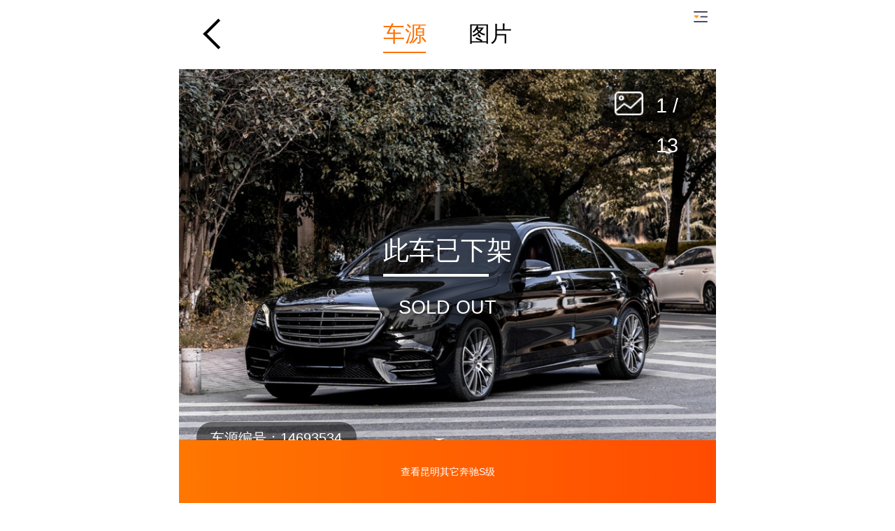

--- FILE ---
content_type: text/html; charset=UTF-8
request_url: https://m.iautos.cn/usedcar-14693534.html
body_size: 10770
content:
<!DOCTYPE html>
<html lang="en">
<head>
<meta charset="UTF-8">
<title>昆明二手奔驰S级 S450L 3.0T 自动 臻藏版 -第一车网</title>
<meta name="hotcss" content="initial-dpr=1;max-width=768"/>
<meta name="viewport" content="width=device-width, initial-scale=1, minimum-scale=1, maximum-scale=1, user-scalable=no">
<meta name="keywords" content="奔驰S级 S450L 3.0T 自动 臻藏版 ,昆明二手奔驰S级 S450L 3.0T 自动 臻藏版 ">
<meta name="description" content="第一车网二手车,提供昆明二手奔驰S级 S450L 3.0T 自动 臻藏版 信息,个人二手车,商家二手车,品牌认证二手车,各种类型车源应有尽有,信息真实,买卖二手车就上第一车网.">
<meta content="yes" name="apple-mobile-web-app-capable">
<meta content="telephone=no" name="format-detection">
<link rel="stylesheet" href="//static.iautos.cn/m/iautos/dist/css/v3-carmain/carmain-260335fecd.css">

<!-- 个人信息保护政策 -->
<link rel="stylesheet" href="//static.iautos.cn/m/iautos/dist/css/v3-privacy-policy/v3-privacy-policy-84d8808807.css">

<link rel="apple-touch-icon-precomposed" href="//static.iautos.cn/m/iautos/dist/image/logo.jpg">
<meta name="location" content="province=云南;city=昆明;"><script>(function(window,document){var hotcss={};(function(){var viewportEl=document.querySelector('meta[name="viewport"]'),hotcssEl=document.querySelector('meta[name="hotcss"]'),dpr=window.devicePixelRatio||1,maxWidth=540,designWidth=0;dpr=dpr>=3?3:(dpr>=2?2:1);if(hotcssEl){var hotcssCon=hotcssEl.getAttribute("content");if(hotcssCon){var initialDprMatch=hotcssCon.match(/initial\-dpr=([\d\.]+)/);if(initialDprMatch){dpr=parseFloat(initialDprMatch[1])}var maxWidthMatch=hotcssCon.match(/max\-width=([\d\.]+)/);if(maxWidthMatch){maxWidth=parseFloat(maxWidthMatch[1])}var designWidthMatch=hotcssCon.match(/design\-width=([\d\.]+)/);if(designWidthMatch){designWidth=parseFloat(designWidthMatch[1])}}}document.documentElement.setAttribute("data-dpr",dpr);hotcss.dpr=dpr;document.documentElement.setAttribute("max-width",maxWidth);hotcss.maxWidth=maxWidth;if(designWidth){document.documentElement.setAttribute("design-width",designWidth)}hotcss.designWidth=designWidth;var scale=1/dpr,content="width=device-width, initial-scale="+scale+", minimum-scale="+scale+", maximum-scale="+scale+", user-scalable=no";if(viewportEl){viewportEl.setAttribute("content",content)}else{viewportEl=document.createElement("meta");viewportEl.setAttribute("name","viewport");viewportEl.setAttribute("content",content);document.head.appendChild(viewportEl)}})();hotcss.mresize=function(){var innerWidth=document.documentElement.getBoundingClientRect().width||window.innerWidth;if(hotcss.maxWidth&&(innerWidth/hotcss.dpr>hotcss.maxWidth)){innerWidth=hotcss.maxWidth*hotcss.dpr}if(!innerWidth){return false}document.documentElement.style.fontSize=(innerWidth*40/375)+"px";hotcss.callback&&hotcss.callback()};hotcss.mresize();window.addEventListener("resize",function(){clearTimeout(hotcss.tid);hotcss.tid=setTimeout(hotcss.mresize,33)},false);window.addEventListener("load",hotcss.mresize,false);setTimeout(function(){hotcss.mresize()},333);window.hotcss=hotcss})(window,document);</script>
<style>#footer { margin-bottom: 1.1rem; }</style>
</head>
<body>
    <div class="wrap-container">
        <!-- flex-top-nav -->
        <section class="fixed-top-nav">
            <i class="back act"></i>
            <div class="draw-top draw_top_js">
                <span class="cur"><a href="javascript:void(0);">车源</a></span>
                 <span><a href="javascript:void(0);" id="animation_2">图片</a></span>                             </div>
            <div class="head-home" id="toggle-navigator-btn"></div>
            <div class="toggle-navigator" id="toggle-navigator">
    <div class="toggle-navigator-link-sec" flex="cross:center main:justify">
        <a class="toggle-navigator-link" href="https://m.iautos.cn/">
            <img src="//static.iautos.cn/m/iautos/dist/image/v3-public/place-holder1.png" alt="首页" source="//static.iautos.cn/m/iautos/dist/image/toggle-navigator/list_home@3x.png">
            <p>首页</p>
        </a>
        <a class="toggle-navigator-link" href="//m.iautos.cn/all/">
            <img src="//static.iautos.cn/m/iautos/dist/image/v3-public/place-holder1.png" alt="" source="//static.iautos.cn/m/iautos/dist/image/toggle-navigator/home_wymc@3x.png">
            <p>我要买车</p>
        </a>
        <a class="toggle-navigator-link" href="https://m.iautos.cn/sell/">
            <img src="//static.iautos.cn/m/iautos/dist/image/v3-public/place-holder1.png" alt="" source="//static.iautos.cn/m/iautos/dist/image/toggle-navigator/home_ksmc@3x.png">
            <p>快速卖车</p>
        </a>
        <a class="toggle-navigator-link" href="https://m.iautos.cn/pinggu/">
            <img src="//static.iautos.cn/m/iautos/dist/image/v3-public/place-holder1.png" alt="" source="//static.iautos.cn/m/iautos/dist/image/toggle-navigator/home_clgj@3x.png">
            <p>车辆估价</p>
        </a>
        <a class="toggle-navigator-link" href="https://m.iautos.cn/user/index/">
            <img src="//static.iautos.cn/m/iautos/dist/image/v3-public/place-holder1.png" alt="我的" source="//static.iautos.cn/m/iautos/dist/image/toggle-navigator/home_mine@3x.png">
            <p>我的</p>
        </a>
    </div>
    <div class="toggle-navigator-link-text">
        <a href="https://m.iautos.cn/baoyang/">维保查询</a>
        <a href="https://m.iautos.cn/chejiahao/">VIN精准查询</a>
        <a href="https://m.iautos.cn/chexian/">碰撞查询</a>
        <a href="https://m.iautos.cn/jingzhunjia/">VIN精准价</a>
        <a href="https://m.iautos.cn/loan/">贷款</a>
        <a href="https://m.iautos.cn/news/">文章</a>
        <a href="https://m.iautos.cn/market/">交易市场</a>
        <a href="https://m.iautos.cn/chexing/">车型</a>
<!--        <a href="--><!--">销量排行</a>-->
<!--        <a href="--><!--">优惠排行</a>-->
        <a href="//m.iautos.cn/ershouche/">二手车频道</a>
        <a href="//m.iautos.cn/2scbrand/">二手车品牌</a>
        <a href="//m.iautos.cn/2sccity/">城市二手车</a>
    </div>
    <div class="ad-as-block ad-a1 ad_hook" id="adA" style="display: block;">
        <img  src="//static.iautos.cn/m/iautos/dist/image/v3-public/place-holder1.png" source="//static.iautos.cn/m/iautos/dist/image/v3-iautosapp/3x/ad_1.png" />
        <a class="u-ad-href ad_download_hook" data-ad="A" target="_blank" href="https://m.iautos.cn/site/iautosapp/"></a>
    </div>
</div>
        </section>
        <!-- banner -->
        <section>
            <div class="swiper-container" id="banner-section">
                <ul class="swiper-wrapper">
                 <li class="swiper-slide flex-justify-align-center"><img class="swiper-lazy" data-src="https://s2.iautos.cn/source/carupload/photo/2024/0311/16/2024031116471285893924981381.jpg-pic" width="100%"/></li> <li class="swiper-slide flex-justify-align-center"><img class="swiper-lazy" data-src="https://s2.iautos.cn/source/carupload/photo/2024/0311/16/2024031116471285893935306089.jpg-pic" width="100%"/></li> <li class="swiper-slide flex-justify-align-center"><img class="swiper-lazy" data-src="https://s2.iautos.cn/source/carupload/photo/2024/0311/16/2024031116471285893908795933.jpg-pic" width="100%"/></li> <li class="swiper-slide flex-justify-align-center"><img class="swiper-lazy" data-src="https://s2.iautos.cn/source/carupload/photo/2024/0311/16/2024031116471285893924220423.jpg-pic" width="100%"/></li> <li class="swiper-slide flex-justify-align-center"><img class="swiper-lazy" data-src="https://s2.iautos.cn/source/carupload/photo/2024/0311/16/2024031116471285893946962138.jpg-pic" width="100%"/></li> <li class="swiper-slide flex-justify-align-center"><img class="swiper-lazy" data-src="https://s2.iautos.cn/source/carupload/photo/2024/0311/16/2024031116471285893917841305.jpg-pic" width="100%"/></li> <li class="swiper-slide flex-justify-align-center"><img class="swiper-lazy" data-src="https://s2.iautos.cn/source/carupload/photo/2024/0311/16/2024031116471285893937082050.jpg-pic" width="100%"/></li> <li class="swiper-slide flex-justify-align-center"><img class="swiper-lazy" data-src="https://s2.iautos.cn/source/carupload/photo/2024/0311/16/2024031116471285893931326432.jpg-pic" width="100%"/></li> <li class="swiper-slide flex-justify-align-center"><img class="swiper-lazy" data-src="https://s2.iautos.cn/source/carupload/photo/2024/0311/16/2024031116471285893940320256.jpg-pic" width="100%"/></li> <li class="swiper-slide flex-justify-align-center"><img class="swiper-lazy" data-src="https://s2.iautos.cn/source/carupload/photo/2024/0311/16/2024031116471285893908292177.jpg-pic" width="100%"/></li> <li class="swiper-slide flex-justify-align-center"><img class="swiper-lazy" data-src="https://s2.iautos.cn/source/carupload/photo/2024/0311/16/2024031116471285893927590292.jpg-pic" width="100%"/></li> <li class="swiper-slide flex-justify-align-center"><img class="swiper-lazy" data-src="https://s2.iautos.cn/source/carupload/photo/2024/0311/16/2024031116471285893944211889.jpg-pic" width="100%"/></li> <li class="swiper-slide flex-justify-align-center"><img class="swiper-lazy" data-src="https://s2.iautos.cn/source/carupload/photo/2024/0311/16/2024031116471285893930818031.jpg-pic" width="100%"/></li>                                </ul>
                <!-- Add Pagination -->
                <div class="swiper-pagination"></div>
                <div class="swiper-car-number">车源编号：14693534</div>
                <!-- 车源卖出 -->
                                    <div class="swiper-car-sold">
                                            <p>此车已下架</p>
                        <p>SOLD OUT</p>
                                        </div>
                                <!-- end -->
            </div>
        </section>
        <!-- inform -->
        <section class="car-price-inform">
            <div class="car-title">
                <p class="text">奔驰S级 S450L [进口] 2019款 3.0T 自动 汽油 臻藏版 </p>
                            </div>
            <p class="car-price"><span>￥<g class="kw_24_class"></g><d></d><c></c><f></f><c></c><c></c>8</span>万</p>
            <p class="car-suggest-price">
            <span>新车含税价：<i>121.08万</i></span>                        </p>
                    </section>
        <section class="line"></section>
                        <!-- 同系车推荐 -->
        <section class="car-light-page">
        - <span class="light-5 sprite-icon">同车系推荐</span> - <a class="location-href" id="animation_3_href"></a>
        </section>
        <!-- 努力加载中 -->
        <!-- todo -->
        <section class="car-tj-detail shop-tj-detail shop_tj_js">
            <ul>
                                <li class="shop-tj">
                    <a href="https://m.iautos.cn/usedcar-15414713.html" data-strategy="" data-from="">
                        <p class="imgZw flex-justify-align-center"><img class="lazy" src="//static.iautos.cn/m/static2015/dist/images/car_default.jpg" data-original="https://qimg6.iautos.cn/cp/2511/0804/C10042egKuKb2.jpg-mediumpic" alt="car"></p>
                        <p class="title">奔驰S级 S400 3.0T 自动 加长版 </p>
                        <p class="time"><span>2015年</span> <span>21.02万公里</span></p>
                        <p class="price"><span class="cf20f">￥23.4万</span></p>
                        <div class="sales">
                                                                                                                                                </div>
                    </a>
                </li>
                                <li class="shop-tj">
                    <a href="https://m.iautos.cn/usedcar-15414589.html" data-strategy="" data-from="">
                        <p class="imgZw flex-justify-align-center"><img class="lazy" src="//static.iautos.cn/m/static2015/dist/images/car_default.jpg" data-original="https://qimg6.iautos.cn/cp/2511/0803/A4303kgW1dsCm.jpg-mediumpic" alt="car"></p>
                        <p class="title">奔驰S级 S320L 2.0T 自动 </p>
                        <p class="time"><span>2019年</span> <span>8.21万公里</span></p>
                        <p class="price"><span class="cf20f">￥35.19万</span></p>
                        <div class="sales">
                                                                                                                                                </div>
                    </a>
                </li>
                                <li class="shop-tj">
                    <a href="https://m.iautos.cn/usedcar-15369434.html" data-strategy="" data-from="">
                        <p class="imgZw flex-justify-align-center"><img class="lazy" src="//static.iautos.cn/m/static2015/dist/images/car_default.jpg" data-original="https://qimg6.iautos.cn/cp/2509/2406/U2104SpSbmbZN.jpg-mediumpic" alt="car"></p>
                        <p class="title">奔驰S级 S320 3.0T 自动 加长版 </p>
                        <p class="time"><span>2017年</span> <span>11.5万公里</span></p>
                        <p class="price"><span class="cf20f">￥32.88万</span></p>
                        <div class="sales">
                                                                                                                                                </div>
                    </a>
                </li>
                                <li class="shop-tj">
                    <a href="https://m.iautos.cn/usedcar-15345784.html" data-strategy="" data-from="">
                        <p class="imgZw flex-justify-align-center"><img class="lazy" src="//static.iautos.cn/m/static2015/dist/images/car_default.jpg" data-original="https://s1.iautos.cn/cu/2509/0412/M4111NxJPQFxe33987584.jpg-mediumpic" alt="car"></p>
                        <p class="title">奔驰S级 S400L 2.5T 自动 豪华型 </p>
                        <p class="time"><span>2023年</span> <span>3万公里</span></p>
                        <p class="price"><span class="cf20f">￥66万</span></p>
                        <div class="sales">
                                                                                                                                                </div>
                    </a>
                </li>
                                <li class="shop-tj">
                    <a href="https://m.iautos.cn/usedcar-15341372.html" data-strategy="" data-from="">
                        <p class="imgZw flex-justify-align-center"><img class="lazy" src="//static.iautos.cn/m/static2015/dist/images/car_default.jpg" data-original="https://qimg6.iautos.cn/cp/2509/0310/v5608hxmn5fWS.jpg-mediumpic" alt="car"></p>
                        <p class="title">奔驰S级 S300 3.0L 自动 豪华型加长版 </p>
                        <p class="time"><span>2009年</span> <span>19.34万公里</span></p>
                        <p class="price"><span class="cf20f">￥6.2万</span></p>
                        <div class="sales">
                                                                                                                                                </div>
                    </a>
                </li>
                                <li class="shop-tj">
                    <a href="https://m.iautos.cn/usedcar-15341338.html" data-strategy="" data-from="">
                        <p class="imgZw flex-justify-align-center"><img class="lazy" src="//static.iautos.cn/m/static2015/dist/images/car_default.jpg" data-original="https://qimg6.iautos.cn/cp/2509/0310/J49115C8wPRnP.jpg-mediumpic" alt="car"></p>
                        <p class="title">奔驰S级 S400 3.0T 自动 加长版 </p>
                        <p class="time"><span>2016年</span> <span>24.39万公里</span></p>
                        <p class="price"><span class="cf20f">￥26.84万</span></p>
                        <div class="sales">
                                                                                                                                                </div>
                    </a>
                </li>
                                <li class="shop-tj">
                    <a href="https://m.iautos.cn/usedcar-15260236.html" data-strategy="" data-from="">
                        <p class="imgZw flex-justify-align-center"><img class="lazy" src="//static.iautos.cn/m/static2015/dist/images/car_default.jpg" data-original="https://s2.iautos.cn/cu/2507/0112/Z2603zcvuYX2T35590433.jpg-mediumpic" alt="car"></p>
                        <p class="title">奔驰S级 S400L 2.5T 自动 商务型 </p>
                        <p class="time"><span>2023年</span> <span>4万公里</span></p>
                        <p class="price"><span class="cf20f">￥65万</span></p>
                        <div class="sales">
                                                                                                                                                </div>
                    </a>
                </li>
                                <li class="shop-tj">
                    <a href="https://m.iautos.cn/usedcar-15253892.html" data-strategy="" data-from="">
                        <p class="imgZw flex-justify-align-center"><img class="lazy" src="//static.iautos.cn/m/static2015/dist/images/car_default.jpg" data-original="https://qimg6.iautos.cn/cp/2506/2505/U0104ahH4Y5Ff.jpg-mediumpic" alt="car"></p>
                        <p class="title">奔驰S级 S400 3.5L 自动 加长版 </p>
                        <p class="time"><span>2014年</span> <span>17.88万公里</span></p>
                        <p class="price"><span class="cf20f">￥22.98万</span></p>
                        <div class="sales">
                                                                                                                                                </div>
                    </a>
                </li>
                                <li class="shop-tj">
                    <a href="https://m.iautos.cn/usedcar-15233428.html" data-strategy="" data-from="">
                        <p class="imgZw flex-justify-align-center"><img class="lazy" src="//static.iautos.cn/m/static2015/dist/images/car_default.jpg" data-original="https://qimg6.iautos.cn/cp/2506/1107/D530783Df3mY3.jpg-mediumpic" alt="car"></p>
                        <p class="title">奔驰S级 S320L 2.0T 自动 臻藏版 </p>
                        <p class="time"><span>2019年</span> <span>8.02万公里</span></p>
                        <p class="price"><span class="cf20f">￥35.01万</span></p>
                        <div class="sales">
                                                                                                                                                </div>
                    </a>
                </li>
                                <li class="shop-tj">
                    <a href="https://m.iautos.cn/usedcar-14746690.html" data-strategy="" data-from="">
                        <p class="imgZw flex-justify-align-center"><img class="lazy" src="//static.iautos.cn/m/static2015/dist/images/car_default.jpg" data-original="https://s3.iautos.cn/source/carupload/photo/2024/0508/14/2024050814243207235224314288.jpg-mediumpic" alt="car"></p>
                        <p class="title">奔驰S级 S500 4.7T 自动 加长版 </p>
                        <p class="time"><span>2014年</span> <span>4万公里</span></p>
                        <p class="price"><span class="cf20f">￥39.6万</span></p>
                        <div class="sales">
                                                                                                                                                </div>
                    </a>
                </li>
                                <li class="shop-tj">
                    <a href="https://m.iautos.cn/usedcar-14746502.html" data-strategy="" data-from="">
                        <p class="imgZw flex-justify-align-center"><img class="lazy" src="//static.iautos.cn/m/static2015/dist/images/car_default.jpg" data-original="https://s1.iautos.cn/source/carupload/photo/2024/0508/11/2024050811542917115227030526.jpg-mediumpic" alt="car"></p>
                        <p class="title">奔驰S级 S450L 2.5T 自动 改款 </p>
                        <p class="time"><span>2022年</span> <span>2.5万公里</span></p>
                        <p class="price"><span class="cf20f">￥75.5万</span></p>
                        <div class="sales">
                                                                                                                                                </div>
                    </a>
                </li>
                                <li class="shop-tj">
                    <a href="https://m.iautos.cn/usedcar-14624403.html" data-strategy="" data-from="">
                        <p class="imgZw flex-justify-align-center"><img class="lazy" src="//static.iautos.cn/m/static2015/dist/images/car_default.jpg" data-original="https://s2.iautos.cn/source/carupload/photo/2023/1124/09/2023112409341600479623865768.jpg-mediumpic" alt="car"></p>
                        <p class="title">奔驰S级 S500 4.0T 自动 加长版 </p>
                        <p class="time"><span>2016年</span> <span>6万公里</span></p>
                        <p class="price"><span class="cf20f">￥82.89万</span></p>
                        <div class="sales">
                                                                                                                                                </div>
                    </a>
                </li>
                                <li class="shop-tj">
                    <a href="https://m.iautos.cn/usedcar-15497927.html" data-strategy="" data-from="">
                        <p class="imgZw flex-justify-align-center"><img class="lazy" src="//static.iautos.cn/m/static2015/dist/images/car_default.jpg" data-original="https://qimg6.iautos.cn/cp/2601/1918/U03062x6bHr6r.jpg-mediumpic" alt="car"></p>
                        <p class="title">保时捷Panamera 2.9T 自动 </p>
                        <p class="time"><span>2020年</span> <span>2.18万公里</span></p>
                        <p class="price"><span class="cf20f">￥59.01万</span></p>
                        <div class="sales">
                                                                                                                                                </div>
                    </a>
                </li>
                                <li class="shop-tj">
                    <a href="https://m.iautos.cn/usedcar-15345784.html" data-strategy="" data-from="">
                        <p class="imgZw flex-justify-align-center"><img class="lazy" src="//static.iautos.cn/m/static2015/dist/images/car_default.jpg" data-original="https://s1.iautos.cn/cu/2509/0412/M4111NxJPQFxe33987584.jpg-mediumpic" alt="car"></p>
                        <p class="title">奔驰S级 S400L 2.5T 自动 豪华型 </p>
                        <p class="time"><span>2023年</span> <span>3万公里</span></p>
                        <p class="price"><span class="cf20f">￥66万</span></p>
                        <div class="sales">
                                                                                                                                                </div>
                    </a>
                </li>
                                <li class="shop-tj">
                    <a href="https://m.iautos.cn/usedcar-15260236.html" data-strategy="" data-from="">
                        <p class="imgZw flex-justify-align-center"><img class="lazy" src="//static.iautos.cn/m/static2015/dist/images/car_default.jpg" data-original="https://s2.iautos.cn/cu/2507/0112/Z2603zcvuYX2T35590433.jpg-mediumpic" alt="car"></p>
                        <p class="title">奔驰S级 S400L 2.5T 自动 商务型 </p>
                        <p class="time"><span>2023年</span> <span>4万公里</span></p>
                        <p class="price"><span class="cf20f">￥65万</span></p>
                        <div class="sales">
                                                                                                                                                </div>
                    </a>
                </li>
                                <li class="shop-tj">
                    <a href="https://m.iautos.cn/usedcar-15241907.html" data-strategy="" data-from="">
                        <p class="imgZw flex-justify-align-center"><img class="lazy" src="//static.iautos.cn/m/static2015/dist/images/car_default.jpg" data-original="https://s2.iautos.cn/cu/2506/1820/n1707648D2eEH27758584.jpg-mediumpic" alt="car"></p>
                        <p class="title">路虎揽胜 3.0T 自动 创世加长行政版加规平行进口 </p>
                        <p class="time"><span>2017年</span> <span>15万公里</span></p>
                        <p class="price"><span class="cf20f">￥54.5万</span></p>
                        <div class="sales">
                                                                                                                                                </div>
                    </a>
                </li>
                                <li class="shop-tj">
                    <a href="https://m.iautos.cn/usedcar-15240685.html" data-strategy="" data-from="">
                        <p class="imgZw flex-justify-align-center"><img class="lazy" src="//static.iautos.cn/m/static2015/dist/images/car_default.jpg" data-original="https://s3.iautos.cn/cu/2506/1714/u3104BJ8dCwzU41205360.jpg-mediumpic" alt="car"></p>
                        <p class="title">保时捷Cayenne 2.9T 自动 S加规版平行进口 </p>
                        <p class="time"><span>2021年</span> <span>6万公里</span></p>
                        <p class="price"><span class="cf20f">￥60万</span></p>
                        <div class="sales">
                                                                                                                                                </div>
                    </a>
                </li>
                                <li class="shop-tj">
                    <a href="https://m.iautos.cn/usedcar-15202719.html" data-strategy="" data-from="">
                        <p class="imgZw flex-justify-align-center"><img class="lazy" src="//static.iautos.cn/m/static2015/dist/images/car_default.jpg" data-original="https://s1.iautos.cn/source/carupload/photo/2025/0511/21/20250511210738A3zS8A28829543.jpg-mediumpic" alt="car"></p>
                        <p class="title">保时捷Cayenne 3.0T 自动 </p>
                        <p class="time"><span>2024年</span> <span>1.2万公里</span></p>
                        <p class="price"><span class="cf20f">￥75万</span></p>
                        <div class="sales">
                                                                                                                                                </div>
                    </a>
                </li>
                            </ul>
                                            <div class="car-more-href car-more-href-r">
                    <a href="//m.iautos.cn/all-d00/"><span>查看更多</span></a>
                                    </div>
                    </section>
                <section class="bread-crumbs" id="bread-crumbs">
            <a href="https://m.iautos.cn/kunming/">昆明二手车</a>
            <span>></span>
            <a href="//m.iautos.cn/kunming/all-sji/">昆明二手S级</a>
            <span>></span>
            车详情
        </section>
        <!--新增车型大全 start-->
<section class="a-model" id="a-model">
    <div class="a-model-nav">
        <span class="a-model-t active" >热门城市</span>
        <span class="a-model-t">热门搜索</span>
        <span class="a-model-t">热门车型</span>
    </div>
    <div class="a-model-c">

                    <div class="a-model-i a-model-hot active">
                <div class="a-model-l">
                                            <a class="a-m-i" href="https://m.iautos.cn/shanghai/" >上海二手车</a>
                                            <a class="a-m-i" href="https://m.iautos.cn/zhengzhou/" >郑州二手车</a>
                                            <a class="a-m-i" href="https://m.iautos.cn/beijing/" >北京二手车</a>
                                            <a class="a-m-i" href="https://m.iautos.cn/shenyang/" >沈阳二手车</a>
                                            <a class="a-m-i" href="https://m.iautos.cn/chengdu/" >成都二手车</a>
                                            <a class="a-m-i" href="https://m.iautos.cn/dalian/" >大连二手车</a>
                                            <a class="a-m-i" href="https://m.iautos.cn/changchun/" >长春二手车</a>
                                            <a class="a-m-i" href="https://m.iautos.cn/jinan/" >济南二手车</a>
                                            <a class="a-m-i" href="https://m.iautos.cn/ningbo/" >宁波二手车</a>
                                            <a class="a-m-i" href="https://m.iautos.cn/shenzhen/" >深圳二手车</a>
                                            <a class="a-m-i" href="https://m.iautos.cn/qingdao/" >青岛二手车</a>
                                            <a class="a-m-i" href="https://m.iautos.cn/haerbin/" >哈尔滨二手车</a>
                                            <a class="a-m-i" href="https://m.iautos.cn/shijiazhuang/" >石家庄二手车</a>
                                            <a class="a-m-i" href="https://m.iautos.cn/nanning/" >南宁二手车</a>
                                            <a class="a-m-i" href="https://m.iautos.cn/kunming/" >昆明二手车</a>
                                            <a class="a-m-i" href="https://m.iautos.cn/guangzhou/" >广州二手车</a>
                                            <a class="a-m-i" href="https://m.iautos.cn/changsha/" >长沙二手车</a>
                                            <a class="a-m-i" href="https://m.iautos.cn/jiaxing/" >嘉兴二手车</a>
                                            <a class="a-m-i" href="https://m.iautos.cn/tangshan/" >唐山二手车</a>
                                            <a class="a-m-i" href="https://m.iautos.cn/linyi/" >临沂二手车</a>
                                            <a class="a-m-i" href="https://m.iautos.cn/weifang/" >潍坊二手车</a>
                                            <a class="a-m-i" href="https://m.iautos.cn/dongguan/" >东莞二手车</a>
                                            <a class="a-m-i" href="https://m.iautos.cn/suzhou/" >苏州二手车</a>
                                            <a class="a-m-i" href="https://m.iautos.cn/xian/" >西安二手车</a>
                                            <a class="a-m-i" href="https://m.iautos.cn/hangzhou/" >杭州二手车</a>
                                            <a class="a-m-i" href="https://m.iautos.cn/luoyang/" >洛阳二手车</a>
                                            <a class="a-m-i" href="https://m.iautos.cn/xuzhou/" >徐州二手车</a>
                                            <a class="a-m-i" href="https://m.iautos.cn/wuhan/" >武汉二手车</a>
                                            <a class="a-m-i" href="https://m.iautos.cn/wulumuqi/" >乌鲁木齐二手车</a>
                                            <a class="a-m-i" href="https://m.iautos.cn/wenzhou/" >温州二手车</a>
                                            <a class="a-m-i" href="https://m.iautos.cn/baoding/" >保定二手车</a>
                                            <a class="a-m-i" href="https://m.iautos.cn/hefei/" >合肥二手车</a>
                                            <a class="a-m-i" href="https://m.iautos.cn/yantai/" >烟台二手车</a>
                                            <a class="a-m-i" href="https://m.iautos.cn/taiyuan/" >太原二手车</a>
                                            <a class="a-m-i" href="https://m.iautos.cn/foshan/" >佛山二手车</a>
                                            <a class="a-m-i" href="https://m.iautos.cn/nanjing/" >南京二手车</a>
                                            <a class="a-m-i" href="https://m.iautos.cn/xiamen/" >厦门二手车</a>
                                            <a class="a-m-i" href="https://m.iautos.cn/taizhou2/" >台州二手车</a>
                                            <a class="a-m-i" href="https://m.iautos.cn/cangzhou/" >沧州二手车</a>
                                            <a class="a-m-i" href="https://m.iautos.cn/maoming/" >茂名二手车</a>
                                            <a class="a-m-i" href="https://m.iautos.cn/lanzhou/" >兰州二手车</a>
                                            <a class="a-m-i" href="https://m.iautos.cn/liaocheng/" >聊城二手车</a>
                                            <a class="a-m-i" href="https://m.iautos.cn/wuxi/" >无锡二手车</a>
                                            <a class="a-m-i" href="https://m.iautos.cn/guiyang/" >贵阳二手车</a>
                                            <a class="a-m-i" href="https://m.iautos.cn/jining/" >济宁二手车</a>
                                            <a class="a-m-i" href="https://m.iautos.cn/handan/" >邯郸二手车</a>
                                            <a class="a-m-i" href="https://m.iautos.cn/langfang/" >廊坊二手车</a>
                                            <a class="a-m-i" href="https://m.iautos.cn/zibo/" >淄博二手车</a>
                                            <a class="a-m-i" href="https://m.iautos.cn/anshan/" >鞍山二手车</a>
                                            <a class="a-m-i" href="https://m.iautos.cn/zaozhuang/" >枣庄二手车</a>
                                    </div>
                                    <p class="a-more-d"><span class="down">查看更多</span></p>
                            </div>
                            <div class="a-model-i a-model-query ">
                <div class="a-model-l ">
                                            <a class="a-m-i" href="https://m.iautos.cn/ershouche-234037.html">云南个人二手车</a>
                                            <a class="a-m-i" href="https://m.iautos.cn/ershouche-264921.html">秦皇岛范围二手宏光S出售信信息</a>
                                            <a class="a-m-i" href="https://m.iautos.cn/ershouche-243372.html">湖南二手车</a>
                                            <a class="a-m-i" href="https://m.iautos.cn/ershouche-189928.html">沈阳日产二手车</a>
                                            <a class="a-m-i" href="https://m.iautos.cn/ershouche-234038.html">岳阳个人二手车</a>
                                            <a class="a-m-i" href="https://m.iautos.cn/ershouche-168912.html">重庆二手车捷达</a>
                                            <a class="a-m-i" href="https://m.iautos.cn/ershouche-189933.html">湖北奥迪二手车</a>
                                            <a class="a-m-i" href="https://m.iautos.cn/ershouche-322756.html">雪佛兰赛欧二手车多少钱</a>
                                            <a class="a-m-i" href="https://m.iautos.cn/ershouche-189906.html">浙江唯雅诺二手车</a>
                                            <a class="a-m-i" href="https://m.iautos.cn/ershouche-264986.html">秦皇岛二手哈飞面包车</a>
                                            <a class="a-m-i" href="https://m.iautos.cn/ershouche-264910.html">秦皇岛江淮同悦二手车</a>
                                            <a class="a-m-i" href="https://m.iautos.cn/ershouche-264989.html">秦皇岛二手福特全顺</a>
                                            <a class="a-m-i" href="https://m.iautos.cn/ershouche-239926.html">04年奥德赛二手车</a>
                                            <a class="a-m-i" href="https://m.iautos.cn/ershouche-189930.html">浙江保时捷911二手车</a>
                                            <a class="a-m-i" href="https://m.iautos.cn/ershouche-234018.html">驻马店个人二手车</a>
                                            <a class="a-m-i" href="https://m.iautos.cn/ershouche-322777.html">雪佛兰赛欧3二手多少钱</a>
                                            <a class="a-m-i" href="https://m.iautos.cn/ershouche-227656.html">邢台东风二手车</a>
                                            <a class="a-m-i" href="https://m.iautos.cn/ershouche-264892.html">青岛艾力绅二手车</a>
                                            <a class="a-m-i" href="https://m.iautos.cn/ershouche-234031.html">漳州个人二手车</a>
                                            <a class="a-m-i" href="https://m.iautos.cn/ershouche-236249.html">巴博斯轿车多少钱</a>
                                    </div>
                <p class="a-more-d"><span class="down">查看更多</span></p>            </div>
                            <div class="a-model-i a-model-model ">
                <div class="a-model-l ">
                                                                        <a class="a-m-i" href="//m.iautos.cn/all-yiweike/">依维柯二手车</a>
                                                                                                <a class="a-m-i" href="//m.iautos.cn/all-asidunmading/">阿斯顿马丁二手车</a>
                                                                                                <a class="a-m-i" href="//m.iautos.cn/all-dihao/">帝豪二手车</a>
                                                                                                <a class="a-m-i" href="//m.iautos.cn/all-linken/">林肯二手车</a>
                                                                                                <a class="a-m-i" href="//m.iautos.cn/all-falali/">法拉利二手车</a>
                                                                                                <a class="a-m-i" href="//m.iautos.cn/all-qiya/">起亚二手车</a>
                                                                                                <a class="a-m-i" href="//m.iautos.cn/all-zhonghua/">中华二手车</a>
                                                                                                <a class="a-m-i" href="//m.iautos.cn/all-changhe/">昌河二手车</a>
                                                                                                <a class="a-m-i" href="//m.iautos.cn/all-dongfeng/">东风二手车</a>
                                                                                                <a class="a-m-i" href="//m.iautos.cn/all-changcheng/">长城二手车</a>
                                                                                                <a class="a-m-i" href="//m.iautos.cn/all-sanling/">三菱二手车</a>
                                                                                                <a class="a-m-i" href="//m.iautos.cn/all-oubao/">欧宝二手车</a>
                                                                                                <a class="a-m-i" href="//m.iautos.cn/all-kaidilake/">凯迪拉克二手车</a>
                                                                                                <a class="a-m-i" href="//m.iautos.cn/all-qirui/">奇瑞二手车</a>
                                                                                                <a class="a-m-i" href="//m.iautos.cn/all-shuanghuan/">双环二手车</a>
                                                                                                <a class="a-m-i" href="//m.iautos.cn/all-binli/">宾利二手车</a>
                                                                                                <a class="a-m-i" href="//m.iautos.cn/all-huanghai/">黄海二手车</a>
                                                                                                <a class="a-m-i" href="//m.iautos.cn/all-mazida/">马自达二手车</a>
                                                                                                <a class="a-m-i" href="//m.iautos.cn/all-aerfaluomiou/">阿尔法罗密欧二手车</a>
                                                                                                <a class="a-m-i" href="//m.iautos.cn/all-guanzhi/">观致二手车</a>
                                                                                                <a class="a-m-i" href="//m.iautos.cn/all-baoma/">宝马二手车</a>
                                                                                                <a class="a-m-i" href="//m.iautos.cn/all-jiao/">吉奥二手车</a>
                                                                                                <a class="a-m-i" href="//m.iautos.cn/all-daoqi/">道奇二手车</a>
                                                                                                <a class="a-m-i" href="//m.iautos.cn/all-nazhijie/">纳智捷二手车</a>
                                                                                                <a class="a-m-i" href="//m.iautos.cn/all-saifu/">赛弗二手车</a>
                                                                                                <a class="a-m-i" href="//m.iautos.cn/all-tanjiezhe/">探界者二手车</a>
                                                                                                <a class="a-m-i" href="//m.iautos.cn/all-daoqiramjinkou/">道奇Ram[进口]二手车</a>
                                                                                                <a class="a-m-i" href="//m.iautos.cn/all-dazhongjiakechongjinkou/">大众甲壳虫[进口]二手车</a>
                                                                                                <a class="a-m-i" href="//m.iautos.cn/all-qichenr30/">启辰R30二手车</a>
                                                                                                <a class="a-m-i" href="//m.iautos.cn/all-fuyun/">福运二手车</a>
                                                                                                <a class="a-m-i" href="//m.iautos.cn/all-mingjue6xisanxiang2/">名爵6系三厢二手车</a>
                                                                                                <a class="a-m-i" href="//m.iautos.cn/all-aodia1liangxiangwumenbanjinkou/">奥迪A1两厢五门版[进口]二手车</a>
                                                                                                <a class="a-m-i" href="//m.iautos.cn/all-xuetielongc5/">雪铁龙C5二手车</a>
                                                                                                <a class="a-m-i" href="//m.iautos.cn/all-aidier/">爱迪尔二手车</a>
                                                                                                <a class="a-m-i" href="//m.iautos.cn/all-ougecdx/">讴歌CDX二手车</a>
                                                                                                <a class="a-m-i" href="//m.iautos.cn/all-feiteng/">飞腾二手车</a>
                                                            </div>
                <p class="a-more-d"><span class="down">查看更多</span></p>            </div>
            </div>
</section>
<!--新增车型大全 end-->        <!--新页脚-->
        <!--公共footer start-->
<section class="v3-footer">
    <div class="f-links">
        <a class="f-link f-city" href="https://m.iautos.cn/chengshi/">
            <div class="f-link-icon"></div>
            <p class="f-link-text">城市大全</p>
        </a>
        <a class="f-link f-app" href="https://m.iautos.cn/site/iautosapp/">
            <div class="f-link-icon"></div>
            <p class="f-link-text">APP下载</p>
        </a>
        <a class="f-link f-us" href="https://m.iautos.cn/about/">
            <div class="f-link-icon"></div>
            <p class="f-link-text">关于我们</p>
        </a>
        <a class="f-link f-q-a" href="javascript:;" id="tucao">
            <div class="f-link-icon"></div>
            <p class="f-link-text">问题反馈</p>
        </a>
    </div>
    <div class="f-email">
        <div class="f-email-t">客服支持</div>
        <a class="f-email-link" href="mailto:service@iautos.cn">service@iautos.cn</a>
        <p class="f-domain">第一车网·2004-2026 iautos.cn</p>
        <img src="https://m.iautos.cn/site/sp/" alt="">
    </div>
</section>
<!--公共footer end-->
<form id="tucaoFm" method="post" action="https://support.qq.com/products/30012" target="_blank">
    <input type="hidden"  name="clientInfo" value="">
    <input type="hidden"  name="clientVersion" value="">
    <input type="hidden"  name="os" value="">
    <input type="hidden"  name="osVersion" value="">
    <input type="hidden"  name="netType" value="">
    <input type="hidden"  name="imei" value="">
    <input type="hidden"  name="customInfo" value="">
</form>
        <!-- flex-bottom-nav -->
        <section class="fixed-bttom-nav">
                    <p>
                <span class="ask-car" style="width: 100%;font-size: 14px;">
                                        <a href="//m.iautos.cn/kunming/all-sji/">查看昆明其它奔驰S级</a>
                </span>
            </p>
                </section>

        <!--提示弹框-->
        <div class="appraise-hint hint-empty appraise-hint" style="display: none;">
            <span class="appraise-hint-content">请输入问题内容请输入问题内容</span>
        </div>

        <div class="mask-alpha" style="opacity: 0; display: none;"></div>
        <form id="yw0" action="/usedcar-14693534.html" method="post">        <div class="askprice-box" id="askprice-box" style="display:none;">
            <i class="askprice-close"></i>
            <h6 class="title"><span class="carer-ask">车主报价</span><span class="carer-offer" id="carer-offer">68</span><span>万</span>
            </h6>
            <p class="text">留下手机号，车主才能及时与您沟通最低价哦</p>
            <div class="tele">
                <div class="tel-column clear" id="tel-column">
                    <input type="text" maxlength="11" id="input-phone" placeholder="请输入手机号码"/>
                    <span class="" id="get-verification-code">获取验证码</span>
                    <i class="close close-icon"></i>
                </div>
                <div class="tele-err">您还尚未填写手机号，无法联系到您</div>
            </div>
            <div class="authcode" id="authcode">
                <div class="authcode-column clear">
                    <input placeholder="请输入验证码" type="text" id="auto-code">
                    <span class="btn close-icon"></span>
                </div>
                <div class="authcode-err">您还尚未填写手机号，无法联系到您</div>
            </div>

            <!-- 个人信息保护政策 -->
            <div class="privacy-policy-container">
                <label for="privacy-policy" class="login-label">
                <input type="checkbox" name="privacy-policy" id="privacy-policy" class="un-checked">
                <svg id="check-mark" t="1739934228931" class="check-mark icon svg-checked" viewBox="0 0 1024 1024" version="1.1" xmlns="http://www.w3.org/2000/svg" p-id="4169" width="200" height="200"><path d="M512 10.180608C235.034624 10.180608 10.508288 235.266048 10.508288 512.9216S235.034624 1015.66464 512 1015.66464s501.491712-225.08544 501.491712-502.74304S788.965376 10.180608 512 10.180608z m263.69024 359.264256L442.761216 736.657408a40.96 40.96 0 0 1-59.342848 1.417216l-158.398464-158.79168c-15.976448-16.01536-15.94368-41.951232 0.07168-57.92768 16.01536-15.970304 41.949184-15.94368 57.925632 0.07168l127.981568 128.301056 304.003072-335.306752c15.19616-16.758784 41.099264-18.026496 57.856-2.832384 16.758784 15.194112 18.028544 41.097216 2.832384 57.856z" fill="#2E333A" p-id="4170"></path></svg>
                <span class="msg detail-msg">已阅读并同意</span>
                <span class="special-msg">《</span><a href="https://m.iautos.cn/personal-policy.html" target="_blank" rel="noopener noreferrer"><span class="special-msg">个人信息保护政策</span></a><span class="special-msg">》</span>
                </label>
            </div>

            <div class="submit"><input type="button" id="sure-ask" value="提交"/></div>
            <div class="info-feedback-result" id="info-feedback-result">
            <i>提交成功</i>
            </div>
        </div>
        </form>        <input type="hidden" value='a%3A17%3A%7Bs%3A8%3A%22area_pid%22%3Bi%3A25%3Bs%3A8%3A%22area_cid%22%3Bi%3A202%3Bs%3A10%3A%22wish_carid%22%3Bi%3A14693534%3Bs%3A6%3A%22shopid%22%3Bi%3A322192%3Bs%3A12%3A%22wish_mfrs_id%22%3Bi%3A156%3Bs%3A13%3A%22wish_brand_id%22%3Bi%3A47%3Bs%3A14%3A%22wish_series_id%22%3Bi%3A1155%3Bs%3A11%3A%22wish_series%22%3Bs%3A0%3A%22%22%3Bs%3A13%3A%22wish_model_id%22%3Bi%3A252036%3Bs%3A10%3A%22wish_model%22%3Bs%3A9%3A%22%E8%87%BB%E8%97%8F%E7%89%88%22%3Bs%3A18%3A%22wish_first_regdate%22%3Bs%3A10%3A%222019-12-01%22%3Bs%3A17%3A%22wish_transmission%22%3Bs%3A6%3A%22%E8%87%AA%E5%8A%A8%22%3Bs%3A10%3A%22wish_color%22%3Bs%3A6%3A%22%E9%BB%91%E8%89%B2%22%3Bs%3A17%3A%22wish_displacement%22%3Bs%3A3%3A%223.0%22%3Bs%3A12%3A%22wish_caruses%22%3Bs%3A9%3A%22%E9%9D%9E%E8%90%A5%E8%BF%90%22%3Bs%3A12%3A%22wish_mileage%22%3Bd%3A10.199999999999999289457264239899814128875732421875%3Bs%3A10%3A%22car_source%22%3Bs%3A32%3A%22c81e728d9d4c2f636f067f89cc14862c%22%3B%7D' name="clueData" id="clueData">
        <input type="hidden" value='奔驰S级' name="brandSeries" id="brandSeries">
        <input type="hidden" value='e47b0ff8f554dd16e805aa7abaebe361531d5f4a' name="clueKey" id="clueKey">
        <input type="hidden" id="token_city_id" value="202">
        <input type="hidden" id="search_area" value="/sji/">
        <input type="hidden" id="is_shop" value="1">
        <input type="hidden" id="shop_url" value="https://m.iautos.cn/shop/322192/sellcar.html">
        <div class="info-feedback-result info-feedback-success" id="info-feedback-success">
            <i>提交成功</i>
        </div>
        <!-- 导航右侧 -->
        <div id="cdNavLayer" class="cd-nav-layer" style="display: none">
            <i class="close"></i>
            <div class="main">
                <div class="image"><img src="//static.iautos.cn/m/static2015/dist/new-images/logo-iautos.png" width="100%"/></div>
                <ul class="nav-lists">
                    <li><a href="/">首页</a></li>
                    <li><a href="https://m.iautos.cn/search/list/?area_py=">买车</a>
                    </li>
                    <li><a href="/pinggu/">车辆评估</a></li>
                    <li><a href="/ask/">专家问答</a></li>
                    <li><a href="/news/list/20020006.html">购车攻略</a></li>
                </ul>
                <p class="text">客户服务热线</p>
                <div class="contact"><a href="mailto:service@iautos.cn"><span>service@iautos.cn</span></a></div>
            </div>
        </div>
        <!-- 返回顶部 -->
        <a href="javascript:void(0);" class="back-top cl-return-top" id="cl-return-top" style="display: none;"></a>
    </div>
    <script src="/usedcar/detailjs/?c=Uj3b7IwKFguKmmUTX3mmNn332Fijd%2BcpFZKFPxnx6TZG31jaBaRjlQY%2B3s4%2BjHsYNzPYmCw2gwziVWNrCtKObCdJTCdwENknVw01UEL2vtWErbHEmVGk91h9gjExSdjCkiCvr3shes%2Bf2Bid5yS%2BKGB4wX5VSuDIEVkGljCpY9ro8ECz%2BrKFC3Wr7YtkD2Qa&t=1769294699&id=14693534&s=sVnhfaHbK8vQO%2FJLiGO4pjm12blK0n%2Bp%2B1gmgsvoohQ%3D"></script>
    <script type="text/javascript">
    (function () {
    var ia = document.createElement('script');
    ia.type = 'text/javascript';
    ia.async = true;
    ia.src = "//al.iautos.cn/usedcar/incr/id=14693534";
    var s = document.getElementsByTagName('script')[0];
    s.parentNode.insertBefore(ia, s);
    })();

    //百度统计
    var _hmt = _hmt || [];
    (function () {
    var hm = document.createElement("script");
    hm.src = "https://hm.baidu.com/hm.js?39ba3d6d160c823503ffb91d3ab905c5";
    var s = document.getElementsByTagName("script")[0];
    s.parentNode.insertBefore(hm, s);
    })();
    // 自动推送
    (function () {
    var bp = document.createElement('script');
    var curProtocol = window.location.protocol.split(':')[0];
    if (curProtocol === 'https') {
    bp.src = 'https://zz.bdstatic.com/linksubmit/push.js';
    }
    else {
    bp.src = 'http://push.zhanzhang.baidu.com/push.js';
    }
    var s = document.getElementsByTagName("script")[0];
    s.parentNode.insertBefore(bp, s);
    })();
    </script>
        <script type="text/javascript">
    var _paq=_paq||[];_paq.push(["trackPageView"]);_paq.push(["enableLinkTracking"]);(function(){var u=(("https:"==document.location.protocol)?"https":"http")+"://al.iautos.cn/";_paq.push(["setTrackerUrl",u+"g.php"]);_paq.push(["setSiteId","2"]);var d=document,g=d.createElement("script"),s=d.getElementsByTagName("script")[0];g.type="text/javascript";g.defer=true;g.async=true;g.src=u+"g.js";s.parentNode.insertBefore(g,s)})();
    </script>    <script type="text/javascript" src="//static.iautos.cn/www/iautos/dist/js/v3-public/lib/iautos-sentry.js"></script>
    <script type="text/javascript" src="//static.iautos.cn/m/iautos/dist/js/public/public-8e21e63ce2.js"></script>
    <script type="text/javascript" src="//static.iautos.cn/m/iautos/dist/js/car-detail/car-detail-075e438d3f.js"></script>
    <script></script>
    <script>
    (function(i,s,o,g,r,a,m){i['GoogleAnalyticsObject']=r;i[r]=i[r]||function(){
    (i[r].q=i[r].q||[]).push(arguments)},i[r].l=1*new Date();a=s.createElement(o),
    m=s.getElementsByTagName(o)[0];a.async=1;a.src=g;m.parentNode.insertBefore(a,m)
    })(window,document,'script','//www.google-analytics.com/analytics.js','ga');

    if( window.localStorage.getItem("userid") ){
    ga('create', 'UA-15007416-24', {'userId': window.localStorage.getItem("userid") });
    }
    else{
    ga('create', 'UA-15007416-24', 'auto');
    }
    ga('send', 'pageview');
    ga('set', 'contentGroup2', 'M端车详页');
    ga('home.send','pageview');
    ga('set', 'anonymizeIp', true);
    </script>
</body>
</html>

--- FILE ---
content_type: text/css
request_url: https://static.iautos.cn/m/iautos/dist/css/v3-carmain/carmain-260335fecd.css
body_size: 11615
content:
@charset "utf-8";.clear,.clear:after{display:block}.pointer,button,input[type=button],input[type=submit]{cursor:pointer}.swiper-container,.v3-footer .f-links .f-app{position:relative}.cd-nav-layer .main .contact,.cd-nav-layer .main li,.hp-dealer-lists .mid-info .mid-tit a,.hp-dealer-lists .right-num a,.index-head .head-area,.index-head .head-search,.index-head .inx-visit,.index-head h1,.select-area,.select-area .area-box,.select-brand,.select-brand .brand-box,a,button,footer .foot-box a,input,input[type=button],input[type=submit],input[type=text],li,textarea,ul{-webkit-tap-highlight-color:transparent}.clear,.clearfix{zoom:1}body,button,input[type=button],input[type=submit],input[type=text],textarea{font-family:PingFang SC Medium,Microsoft Yahei,Arial}body,dd,dl,h1,h2,h3,h4,h5,h6,ol,p,ul{margin:0}button,input[type=button],input[type=submit],input[type=text],ol,option,textarea,ul{padding:0}button,img,input[type=button],input[type=search],input[type=submit],input[type=text],textarea{border:none}button,input[type=button],input[type=submit],input[type=text],textarea{-webkit-appearance:none;outline:0}.clean{overflow:hidden}.clear:after{content:'';clear:both}ol,ul{list-style:none}textarea{resize:none}i{font-style:normal}a{text-decoration:none}.swiper-container{overflow:hidden;z-index:1}.swiper-wrapper{z-index:1;display:-webkit-box;display:-moz-box;display:-ms-flexbox;display:-webkit-flex;display:flex;-webkit-transition-property:-webkit-transform;-moz-transition-property:-moz-transform;-o-transition-property:-o-transform;-ms-transition-property:-ms-transform;transition-property:transform;-webkit-box-sizing:content-box;-moz-box-sizing:content-box;box-sizing:content-box}.swiper-slide,.swiper-wrapper{width:100%;height:100%;position:relative}.swiper-slide{-webkit-flex-shrink:0;-ms-flex:0 0 auto;flex-shrink:0}.swiper-pagination{width:50px;text-align:center}.v3-footer{background:#F5F6FA;padding:24px 16px 36px;text-align:left;font-size:12px}.v3-footer .f-links{display:flex;justify-content:space-between;align-items:center}.v3-footer .f-links .f-link{width:calc((80 / 375) *100vw);padding-top:14px;padding-bottom:15px;background:#FFF;border-radius:8px;text-align:center}.v3-footer .f-links .f-link .f-link-icon{width:24px;height:24px;margin:0 auto;background-image:url(../../image/v3-public/v3-footer@1x.png);background-image:-webkit-image-set(url(../../image/v3-public/v3-footer@1x.png) 1x,url(../../image/v3-public/v3-footer@2x.png) 2x,url(../../image/v3-public/v3-footer@3x.png) 3x);background-image:image-set(url(../../image/v3-public/v3-footer@1x.png) 1x,url(../../image/v3-public/v3-footer@2x.png) 2x,url(../../image/v3-public/v3-footer@3x.png) 3x);background-repeat:no-repeat;background-position:center 0;background-size:24px auto}.v3-footer .f-links .f-link .f-link-text{font-family:PingFangSC-Regular;font-size:12px;line-height:16px;color:#4E4F66}.v3-footer .f-links .f-city .f-link-icon{background-position:center 0}.v3-footer .f-links .f-app:after{content:'';position:absolute;right:0;top:0;width:35px;height:14px;background-size:35px 14px;background-image:url(../../image/v3-public/home_icon_app_label.png);background-image:-webkit-image-set(url(../../image/v3-public/home_icon_app_label.png) 1x,url(../../image/v3-public/home_icon_app_label@2x.png) 2x,url(../../image/v3-public/home_icon_app_label@3x.png) 3x);background-image:image-set(url(../../image/v3-public/home_icon_app_label.png) 1x,url(../../image/v3-public/home_icon_app_label@2x.png) 2x,url(../../image/v3-public/home_icon_app_label@3x.png) 3x)}.v3-footer .f-links .f-app .f-link-icon{background-position:center -24px}.v3-footer .f-links .f-us .f-link-icon{background-position:center -48px}.v3-footer .f-links .f-q-a .f-link-icon{background-position:center -72px}.v3-footer .f-email{padding-top:28px;text-align:center}.v3-footer .f-email .f-email-t{display:inline-block;font-family:PingFangSC-Regular;height:16px;padding-left:20px;font-size:12px;color:#8D8E99;background-image:url(../../image/v3-public/v3-footer@1x.png);background-image:-webkit-image-set(url(../../image/v3-public/v3-footer@1x.png) 1x,url(../../image/v3-public/v3-footer@2x.png) 2x,url(../../image/v3-public/v3-footer@3x.png) 3x);background-image:image-set(url(../../image/v3-public/v3-footer@1x.png) 1x,url(../../image/v3-public/v3-footer@2x.png) 2x,url(../../image/v3-public/v3-footer@3x.png) 3x);background-repeat:no-repeat;background-position:0 -86px;background-size:21px auto}.v3-footer .f-email .f-email-link{display:block;font-family:PingFangSC-Semibold;font-size:20px;color:#FA8805}.v3-footer .f-email .f-domain{font-family:PingFangSC-Regular;font-size:12px;color:#B7B8BD}.a-model{background-color:#fff}.a-model .a-model-nav{padding:0 16px;box-sizing:border-box;border-bottom:1px solid rgba(234,237,239,.4);display:flex;justify-content:space-between}.a-model .a-model-nav .a-model-t{height:52px;line-height:52px;font-family:PingFangSC-Regular;font-size:14px;color:#8D8E99;text-align:center;flex-grow:1;flex-shrink:1;position:relative}.a-model .a-model-nav .a-model-t.active{font-size:16px;color:#FA8805}.a-model .a-model-nav .a-model-t.active:after{content:'';position:absolute;left:50%;bottom:3px;margin-left:-9px;width:18px;height:4px;border-radius:2px;background-color:#FA8805}.a-model .a-model-c{padding:0 16px}.a-model .a-model-c .a-model-i{display:none}.a-model .a-model-c .a-model-i .a-model-l{padding:12px 0;display:flex;flex-wrap:wrap;justify-content:flex-start}.a-model .a-model-c .a-model-i .a-model-l .a-m-i:nth-child(n+10),.authcode-err,.tele-err{display:none}.a-model .a-model-c .a-model-i .a-model-l .a-m-i{flex-basis:33.333%;flex-grow:0;flex-shrink:0;height:36px;line-height:36px;font-family:PingFangSC-Regular;font-size:13px;color:#4E4F66;text-align:center;overflow:hidden;white-space:nowrap;text-overflow:ellipsis}.bread-crumbs,.bread-crumbs a,.car-seller-introduce p{font-size:12px;color:#333}.a-model .a-model-c .a-model-i .a-model-l.active .a-m-i:nth-child(n+10){display:block}.a-model .a-model-c .a-model-i .a-more-d{display:flex;justify-content:center;align-items:center;height:48px;line-height:48px;font-size:12px;color:#333;padding:0 12px;border-top:1px solid #f4f4f4;box-sizing:border-box;text-align:center}.a-model .a-model-c .a-model-i .a-more-d span{position:relative;padding:0 30px 0 20px}.a-model .a-model-c .a-model-i .a-more-d span:after{content:'';position:absolute;width:8px;height:8px;border-right:1px solid #333;border-bottom:1px solid #333}.a-model .a-model-c .a-model-i .a-more-d .down:after{top:17px;right:12px;transform:rotate(45deg)}.a-model .a-model-c .a-model-i .a-more-d .up:after{top:22px;right:12px;transform:rotate(-135deg)}.a-model .a-model-c .active{display:block}.car-seller-introduce{background-color:#fff;padding-top:10px}.car-seller-introduce p{line-height:18px;margin:0 10px;background-color:#f4f4f4;-webkit-border-radius:3px;-moz-border-radius:3px;border-radius:3px;padding:10px 2px 10px 10px}.bread-crumbs{padding:9px 12px;box-sizing:border-box;border-bottom:10px solid #F5F6FA}.cl-return-top{position:fixed;bottom:52px;right:16px;width:48px;height:48px;z-index:1;display:none;border-radius:50%;background-repeat:no-repeat;background-position:center center;background-size:20px auto;background-color:rgba(255,255,255,.94);box-shadow:0 4px 10px 0 rgba(86,88,92,.2)}.mask-alpha{position:fixed;top:0;left:0;height:100%;width:100%;background-color:rgba(0,0,0,.5);z-index:12}.askprice-box,.refresh-box{width:100%;-webkit-transition:all .5s linear;-moz-transition:all .5s linear;-ms-transition:all .5s linear;-o-transition:all .5s linear;transition:all .5s linear;-webkit-box-sizing:border-box;-moz-box-sizing:border-box;box-sizing:border-box;-webkit-border-radius:0;-moz-border-radius:0;border-radius:0;-webkit-transform:translateZ(10px);-moz-transform:translateZ(10px);-ms-transform:translateZ(10px);-o-transform:translateZ(10px);transform:translateZ(10px);padding:30px 5%;top:0}.askprice-box .text,.refresh-box .text{font-size:14px;color:#4d4d4d;text-align:center;padding:10px 0 16px}.askprice-box .carer-offer{color:#ff3c00}.askprice-box .title span,.refresh-box .title span{font-weight:400;line-height:36px}.car-protect .car-merchant,.fw700,.refresh-box .title span{font-weight:700}.askprice-box .title .carer-offer{font-size:26px}.askprice-box .tele input{font-size:15px;width:66%;line-height:40px;margin-left:1%;float:left;border:none;padding-left:0}.authcode,.tele{background-image:url(../../image/car-detail/verification-code-icon.png);background-repeat:no-repeat;background-size:24px auto}.askprice-box .tele{background-position:2px -50px}.askprice-box .authcode,.refresh-box .authcode{background-position:2px 9px}.askprice-box .active .authcode-err,.askprice-box .active .tele-err,.refresh-box .active .authcode-err{display:block;position:absolute;left:11%;bottom:-16px;font-size:12px;color:#fe1743}.askprice-box .tele::after,.askprice-box .tele::before{display:none}.authcode-column,.tel-column{border-bottom:1px solid #eee;width:90%;margin-left:10%;height:36px;position:relative}.active .authcode-column,.active .tel-column,.refresh-box .active .authcode-column input,.refresh-box .active .tel-column input{border-bottom:1px solid #fe1743}.askprice-box .close-icon,.refresh-box .close-icon{position:absolute;right:33%;top:0;font-size:14px;width:20px;height:100%;background-image:url(../../image/car-detail/verification-code-icon.png);background-repeat:no-repeat;background-size:30px auto;background-position:1px -133px;display:none}.authcode .btn{float:right;height:36px;margin-right:12px;font-size:14px;width:20px;position:static}.tel-column span{float:left;width:32%;margin-left:1%;font-size:14px;height:20px;line-height:20px;margin-top:8px;border-left:1px solid #f0f0f0;color:#adadad;-webkit-box-sizing:border-box;-moz-box-sizing:border-box;box-sizing:border-box}.tel-column .active{color:#ff7000}.askprice-box .submit,.refresh-box .submit{margin-top:25px}.askprice-box .submit input,.refresh-box .submit input{height:38px;background-color:#ffb880;background-image:none;font-size:18px}.askprice-box .submit .active,.refresh-box .submit .active{background-color:#ff7000}.info-feedback-result{position:absolute;left:0;top:0;width:100%;height:100%;-webkit-transition:.5s linear all;-moz-transition:.5s linear all;-ms-transition:.5s linear all;-o-transition:.5s linear all;transition:.5s linear all;-webkit-box-pack:center;-webkit-justify-content:center;-ms-flex-pack:center;justify-content:center;-webkit-box-align:center;-webkit-align-items:center;-ms-flex-align:center;-ms-grid-row-align:center;align-items:center;display:none;z-index:30}.car-config-list>li i,.fixed-top-nav .draw-top a{-webkit-transition:all .3s;-moz-transition:all .3s}body .info-feedback-success{position:fixed;z-index:10}.flex-justify-align-center{display:-webkit-box;display:-webkit-flex;display:-ms-flexbox;display:flex;-webkit-box-pack:center;-webkit-justify-content:center;-ms-flex-pack:center;justify-content:center;-webkit-box-align:center;-webkit-align-items:center;-ms-flex-align:center;-ms-grid-row-align:center;align-items:center}.info-feedback-result i{color:#fff;font-size:14px;padding:12px 20px;background-color:rgba(0,0,0,.5);-webkit-border-radius:6px;-moz-border-radius:6px;border-radius:6px}.access-result-new,.back-top{background-color:#fff;position:fixed}.authcode input{font-size:15px;width:66%;line-height:40px;margin-left:2%;float:left;border:none;padding-left:0}.authcode{margin-top:16px;zoom:1;position:relative}.cd-nav-layer{position:fixed;z-index:99}.back-top{right:15px;bottom:50px;display:block;width:1.1rem;height:1.1rem;border-radius:50%;margin-bottom:.625rem;text-align:center;opacity:.9;border:1px solid #f3f3f3;z-index:11}.back-top img{width:.425rem;height:.5rem;vertical-align:middle}.access-result-new{top:0;left:0;z-index:13;padding:10px 10px 20px;width:88%;max-width:384px;margin-top:44%;margin-left:6%;overflow:hidden;border-radius:5px}.access-result-new .close{position:absolute;top:5px;right:15px;font-size:25px;color:#9a9a9a;font-style:normal}.access-result-new .close:after{content:'';width:0}.access-result-new .title{margin:.75rem 0 .375rem;font-size:.525rem;color:#ff9600;text-align:center}.access-result-new .user-infrom li{padding:.325rem 0 .325rem 5px;font-size:.375rem;border-top:1px solid #EDEDED}.access-result-new .user-infrom li:last-child{padding:0 .325rem}.access-result-new .user-infrom .ipt{border:none;outline:0;width:3.5rem}.access-result-new .user-infrom .v-code{border:1px solid #B4B4B4;border-radius:4px;padding:2px 5px;font-size:14px;background-color:#f5f5f5}.access-result-new .user-infrom .active{background-color:#fff}.access-result-new .user-infrom .v-code:active{background-color:#f5f5f5}.access-result-new .user-btn .btn{width:100%;background-color:#88c7f9;color:#fff;font-size:.35rem;padding:.25rem 0;border-radius:5px}.access-result-new .user-btn .btn:active{background-color:#88c7f9}.access-result-new .user-btn .active{background-color:#018FFF}.access-result-new .err-inform{font-size:.3rem;color:#ff2b2b}.access-result-new .err-icon{display:inline-block;background:url(../../image/newpinggu/err-icon-new.png) left center no-repeat;background-size:.25rem;padding:.125rem .2rem}.assess-regist-time,.rest-page{z-index:10;top:-1.2rem}.assess-regist-time{height:110%;background-color:#fff}.alpha span{font-size:14px}.askprice-box .clear,.refresh-box .clear{visibility:initial}.askprice-box .close:after,.askprice-box .close:before{content:'';display:none}.assess-container{position:fixed;top:0;left:6%;margin-top:15%;padding:10px 10px 20px;width:88%;max-width:384px;background-color:#fafafa;overflow:hidden;z-index:15}.assess-container .close{position:absolute;top:5px;right:15px;font-size:25px;color:#9a9a9a;font-style:normal}.assess-container .close:after{content:'';width:0}.assess-container .title{text-align:center;margin-top:30px;font-size:15px;color:#333}.assess-container .title p:nth-child(2){margin-top:10px;font-size:13px;color:grey}.assess-container .content{display:-webkit-flex;display:flex;justify-content:space-around}.assess-container .slider-container{width:45%;margin-top:12px;padding:20px 8px;font-size:0;background-color:#fff;box-shadow:0 0 8px rgba(0,0,0,.2)}.assess-container .slider-container .ta{text-align:center}.assess-container .slider-container li{margin-bottom:8px}.assess-container .slider-container img{display:inline-block;width:50px;height:50px}.assess-container .slider-container .c1{font-size:16px;text-align:center}.assess-container .slider-container .c2{display:inline-block;background-color:#f5f5f5;padding:3px 10px;font-size:10px;color:#999;border-radius:10px;text-align:center}.assess-container .slider-container .text{position:relative;font-size:13px;color:#222;padding-left:20px}.assess-container .slider-container .text:before{position:absolute;top:4px;left:10px;content:'';background-color:#e0e0e0;width:4px;height:4px;border-radius:50%}.assess-container .slider-container .btn-car a{display:inline-block;height:35px;line-height:35px;padding:0 12px;font-size:13px;background-color:#ff7000;color:#fff;text-decoration:none;border-radius:5px}.refresh-box{position:fixed;top:0;left:0;right:0;width:100%;padding:40px 10% 25px;margin:auto;background-color:#fff;z-index:13}.refresh-box .title{color:#505050;font-size:20px;text-align:center}.refresh-box .askprice-close{position:absolute;top:14px;right:14px;width:20px;height:20px}.refresh-box .submit input{margin-top:10px;color:#fff;width:100%}.refresh-box .auth-code-img{float:left;width:32%}.refresh-box .authcode-column,.refresh-box .tel-column{border-bottom:none}.refresh-box .authcode input{width:60%;margin-right:4%;border-bottom:1px solid #eee}.refresh-box .authcode .close-icon{position:absolute}#series_popup .select-area li{overflow:hidden}.assess .list-car li:active,.assess-main .select-year li:active,.select-area li:active{background-color:rgba(0,0,0,.3)}.select-brand .brand-main li:active{border:1px solid #08c}@media screen and (max-width:355px) and (min-width:320px){.assess-container .slider-container{padding:10px 8px}.assess-container .slider-container .text{font-size:10px;padding-left:12px}.assess-container .slider-container .text:before{left:3px}}.askprice-box{position:fixed;left:0;right:0;margin:auto;background-color:#fff;z-index:13}.askprice-box .askprice-close{position:absolute;top:14px;right:14px;width:20px;height:20px}.askprice-box .askprice-close:after,.askprice-box .askprice-close:before{top:9px;left:-3px;width:26px;border-top:2px solid #ccc;border-radius:10px;position:absolute;content:''}.askprice-box .askprice-close:before{transform:rotate(45deg);-webkit-transform:rotate(45deg);-moz-transform:rotate(45deg);-ms-transform:rotate(45deg);-o-transform:rotate(45deg)}.askprice-box .askprice-close:after{transform:rotate(-45deg);-webkit-transform:rotate(-45deg);-moz-transform:rotate(-45deg);-ms-transform:rotate(-45deg);-o-transform:rotate(-45deg)}.askprice-box .title{color:#505050;text-align:center}.askprice-box .tele:before{content:'';position:absolute;top:28px;left:20px;width:5px;height:3px;border-top:2px solid #e2e2e2;border-left:3px solid #e2e2e2;border-right:3px solid #e2e2e2;z-index:1}.askprice-box .tele:after{content:'';position:absolute;top:14px;left:18px;width:11px;height:16px;border:2px solid #e2e2e2;border-top-width:3px;border-radius:3px}.askprice-box .submit input{width:100%;color:#fff;border:none}.askprice-box .title span,.refresh-box .title span{font-size:24px;text-align:center}.alpha{background-color:rgba(0,0,0,.5);height:100%;width:100%;position:fixed;top:0;left:0;z-index:12}.askprice-box .tel-column span{text-align:center}.askprice-box .tele input,.authcode input{height:35px}.askprice-box .tele{position:relative}.cd-nav-layer{top:0;left:0;width:100%;background-color:rgba(255,255,255,.96)}[flex],[flex]>*,[flex]>[flex]{overflow:hidden}[flex]{display:-webkit-box;display:-webkit-flex;display:-ms-flexbox;display:flex}[flex]>*{display:block}[flex]>[flex]{display:-webkit-box;display:-webkit-flex;display:-ms-flexbox;display:flex}[flex~="dir:left"]{-webkit-box-orient:horizontal;-webkit-box-direction:normal;-webkit-flex-direction:row;-ms-flex-direction:row;flex-direction:row}[flex~="dir:right"]{-webkit-box-orient:horizontal;-webkit-box-direction:reverse;-webkit-flex-direction:row-reverse;-ms-flex-direction:row-reverse;flex-direction:row-reverse;-webkit-box-pack:end}[flex~="dir:top"]{-webkit-box-orient:vertical;-webkit-box-direction:normal;-webkit-flex-direction:column;-ms-flex-direction:column;flex-direction:column}[flex~="dir:bottom"]{-webkit-box-orient:vertical;-webkit-box-direction:reverse;-webkit-flex-direction:column-reverse;-ms-flex-direction:column-reverse;flex-direction:column-reverse;-webkit-box-pack:end}[flex~="main:left"]{-webkit-box-pack:start;-webkit-justify-content:flex-start;-ms-flex-pack:start;justify-content:flex-start}[flex~="main:right"]{-webkit-box-pack:end;-webkit-justify-content:flex-end;-ms-flex-pack:end;justify-content:flex-end}[flex~="main:justify"]{-webkit-box-pack:justify;-webkit-justify-content:space-between;-ms-flex-pack:justify;justify-content:space-between}[flex~="main:center"]{-webkit-box-pack:center;-webkit-justify-content:center;-ms-flex-pack:center;justify-content:center}[flex~="cross:top"]{-webkit-box-align:start;-webkit-align-items:flex-start;-ms-flex-align:start;-ms-grid-row-align:flex-start;align-items:flex-start}[flex~="cross:bottom"]{-webkit-box-align:end;-webkit-align-items:flex-end;-ms-flex-align:end;-ms-grid-row-align:flex-end;align-items:flex-end}[flex~="cross:center"]{-webkit-box-align:center;-webkit-align-items:center;-ms-flex-align:center;-ms-grid-row-align:center;align-items:center}[flex~="cross:baseline"]{-webkit-box-align:baseline;-webkit-align-items:baseline;-ms-flex-align:baseline;-ms-grid-row-align:baseline;align-items:baseline}[flex~="cross:stretch"]{-webkit-box-align:stretch;-webkit-align-items:stretch;-ms-flex-align:stretch;-ms-grid-row-align:stretch;align-items:stretch}[flex~="box:mean"]>*,[flex~="box:first"]>*,[flex~="box:last"]>*,[flex~="box:justify"]>*{width:0;height:auto;-webkit-box-flex:1;-webkit-flex-grow:1;-ms-flex-positive:1;flex-grow:1;-webkit-flex-shrink:1;-ms-flex-negative:1;flex-shrink:1}[flex~="box:first"]>:first-child,[flex~="box:last"]>:last-child,[flex~="box:justify"]>:first-child,[flex~="box:justify"]>:last-child{width:auto;-webkit-box-flex:0;-webkit-flex-grow:0;-ms-flex-positive:0;flex-grow:0;-webkit-flex-shrink:0;-ms-flex-negative:0;flex-shrink:0}[flex~="dir:top"][flex~="box:mean"]>*,[flex~="dir:top"][flex~="box:first"]>*,[flex~="dir:top"][flex~="box:last"]>*,[flex~="dir:top"][flex~="box:justify"]>*,[flex~="dir:bottom"][flex~="box:mean"]>*,[flex~="dir:bottom"][flex~="box:first"]>*,[flex~="dir:bottom"][flex~="box:last"]>*,[flex~="dir:bottom"][flex~="box:justify"]>*{width:auto;height:0;-webkit-box-flex:1;-webkit-flex-grow:1;-ms-flex-positive:1;flex-grow:1;-webkit-flex-shrink:1;-ms-flex-negative:1;flex-shrink:1}[flex~="dir:top"][flex~="box:first"]>:first-child,[flex~="dir:top"][flex~="box:last"]>:last-child,[flex~="dir:top"][flex~="box:justify"]>:first-child,[flex~="dir:top"][flex~="box:justify"]>:last-child,[flex~="dir:bottom"][flex~="box:first"]>:first-child,[flex~="dir:bottom"][flex~="box:last"]>:last-child,[flex~="dir:bottom"][flex~="box:justify"]>:first-child [flex~="dir:bottom"][flex~="box:justify"]>:last-child{height:auto;-webkit-box-flex:0;-webkit-flex-grow:0;-ms-flex-positive:0;flex-grow:0;-webkit-flex-shrink:0;-ms-flex-negative:0;flex-shrink:0}[flex-box="0"]{-webkit-box-flex:0;-webkit-flex-grow:0;-ms-flex-positive:0;flex-grow:0;-webkit-flex-shrink:0;-ms-flex-negative:0;flex-shrink:0}[flex-box="1"]{-webkit-box-flex:1;-webkit-flex-grow:1;-ms-flex-positive:1;flex-grow:1;-webkit-flex-shrink:1;-ms-flex-negative:1;flex-shrink:1}[flex-box="2"]{-webkit-box-flex:2;-webkit-flex-grow:2;-ms-flex-positive:2;flex-grow:2;-webkit-flex-shrink:2;-ms-flex-negative:2;flex-shrink:2}[flex-box="3"]{-webkit-box-flex:3;-webkit-flex-grow:3;-ms-flex-positive:3;flex-grow:3;-webkit-flex-shrink:3;-ms-flex-negative:3;flex-shrink:3}[flex-box="4"]{-webkit-box-flex:4;-webkit-flex-grow:4;-ms-flex-positive:4;flex-grow:4;-webkit-flex-shrink:4;-ms-flex-negative:4;flex-shrink:4}[flex-box="5"]{-webkit-box-flex:5;-webkit-flex-grow:5;-ms-flex-positive:5;flex-grow:5;-webkit-flex-shrink:5;-ms-flex-negative:5;flex-shrink:5}[flex-box="6"]{-webkit-box-flex:6;-webkit-flex-grow:6;-ms-flex-positive:6;flex-grow:6;-webkit-flex-shrink:6;-ms-flex-negative:6;flex-shrink:6}[flex-box="7"]{-webkit-box-flex:7;-webkit-flex-grow:7;-ms-flex-positive:7;flex-grow:7;-webkit-flex-shrink:7;-ms-flex-negative:7;flex-shrink:7}[flex-box="8"]{-webkit-box-flex:8;-webkit-flex-grow:8;-ms-flex-positive:8;flex-grow:8;-webkit-flex-shrink:8;-ms-flex-negative:8;flex-shrink:8}[flex-box="9"]{-webkit-box-flex:9;-webkit-flex-grow:9;-ms-flex-positive:9;flex-grow:9;-webkit-flex-shrink:9;-ms-flex-negative:9;flex-shrink:9}[flex-box="10"]{-webkit-box-flex:10;-webkit-flex-grow:10;-ms-flex-positive:10;flex-grow:10;-webkit-flex-shrink:10;-ms-flex-negative:10;flex-shrink:10}.head-home{position:absolute;top:0;right:0;margin-right:10px;width:calc(22% - 10px);height:48px;line-height:48px;color:#494C60;letter-spacing:0;white-space:nowrap;z-index:1;background-image:url(../../image/toggle-navigator/home_shouqi@3x.png);background-position:right center;background-size:24px auto;background-repeat:no-repeat}.toggle-navigator-alpha{background-color:rgba(0,0,0,.5);height:100%;width:100%;position:fixed;top:0;left:0;z-index:12}.toggle-navigator{display:none;font-size:12px;position:absolute;top:calc(100% + 0px);left:0;line-height:normal;text-align:left;width:100%;opacity:1;overflow:hidden;background-color:#fff}.toggle-navigator.active{height:auto;opacity:1}.toggle-navigator-link-sec{padding-bottom:9px;border-bottom:1px solid #EAEDEF}.toggle-navigator-link-sec .toggle-navigator-link{display:block;width:100%;height:100%}.toggle-navigator-link-sec .toggle-navigator-link img{display:block;width:50px;height:50px;margin:0 auto}.toggle-navigator-link-sec .toggle-navigator-link p{font-family:PingFangSC-Regular;font-size:12px;color:#737B88;letter-spacing:-.29px;text-align:center}.toggle-navigator-link-text{-webkit-box-sizing:border-box;-moz-box-sizing:border-box;box-sizing:border-box;padding:10px 12px;margin-right:-10px}.toggle-navigator-link-text a{color:#5B5D6D;display:inline-block;background:#F6F6F7;-webkit-border-radius:28px;-moz-border-radius:28px;border-radius:28px;box-sizing:border-box;height:28px;line-height:28px;margin:5px;padding:0 12px;font-family:PingFang SC Medium,Microsoft Yahei,Arial}.app-title i,.app-title span{font-family:PingFangSC-Semibold;font-size:17px}.toggle-navigator-link-app{padding:8px;background:#F5F6F7}.toggle-navigator-link-app .app-logo img{display:block;width:64px;height:64px}.app-title i{color:#FF9A1F;font-style:normal}.app-title span{color:#181B1F;letter-spacing:-.41px;line-height:24px}.app-text{font-family:PingFangSC-Regular;font-size:12px;color:#9899A3;letter-spacing:-.29px}.app-download{width:78px;height:30px;line-height:30px;-webkit-border-radius:30px;-moz-border-radius:30px;border-radius:30px;text-align:center;background:#FFF;font-family:PingFangSC-Medium;font-size:13px;color:#FF9A1F;letter-spacing:0}.toggle-navigator-btn{width:100%;height:100%;background-image:url(../../image/toggle-navigator/home_shouqi@3x.png);background-position:right center;background-size:40% auto;background-repeat:no-repeat}.head-home.active,.toggle-navigator-btn.active{background-image:url(../../image/toggle-navigator/home_zhankai@3x.png)}.ad-as-block{position:relative;width:100%;height:80px;display:none}.ad-as-block .u-ad-href{position:absolute;top:24px;right:22px;width:85px;height:32px;z-index:10;border-radius:20px}.ad-as-block.ad-a1 img{display:block;width:100%;height:100%}.ad-as-block .ad-a2{background:url(../../image/v3-iautosapp/3x/ad_2.png) no-repeat;background-size:100% 100%}.fr{float:right}.cf20f{color:#f20f00}.c3333{color:#333}.c8080{color:grey}.c0081{color:#0081c9}body{width:9.375rem;margin:0 auto;overflow-x:hidden}.wrap-container .act:active{background-color:#f5f5f5}.wrap-container .main-container{margin:1.2rem 0}.wrap-container .line{width:100%;height:.2rem;background-color:#f4f4f4}.wrap-container .sprite-icon{background-repeat:no-repeat}.wrap-container .loading-more{padding:.375rem 0;text-align:center;font-size:.3rem;color:#999}.wrap-container .loading-more img{width:.4rem;height:.4rem;vertical-align:middle;margin-right:.125rem}.fixed-top-nav{position:fixed;top:0;width:100%;max-width:9.375rem;height:1.2rem;background-color:#fff;border-bottom:1px solid #efefef;z-index:10;text-align:center}.fixed-top-nav i{position:relative}.fixed-top-nav .back{position:absolute;left:0;width:1.25rem;height:1.2rem}.fixed-top-nav .back:before{content:'';position:absolute;top:.4rem;left:.5rem;width:.325rem;height:.325rem;border-left:.05rem solid #000;border-bottom:.05rem solid #000;-webkit-transform:rotate(45deg);-moz-transform:rotate(45deg);-ms-transform:rotate(45deg);-o-transform:rotate(45deg);transform:rotate(45deg);z-index:10}.fixed-top-nav .draw-top{height:100%;line-height:1.2rem;width:60%;font-size:.375rem;overflow:hidden;text-align:center;display:inline-block}.fixed-top-nav .draw-top span{padding:0 .3125rem}.fixed-top-nav .draw-top a{color:#000;-o-transition:all .3s;transition:all .3s}.fixed-top-nav .draw-top .cur{position:relative}.fixed-top-nav .draw-top .cur:before{content:'';position:absolute;bottom:-.125rem;width:.75rem;border-bottom:2px solid #ff7000}.fixed-top-nav .draw-top .cur a{color:#ff7000}.fixed-top-nav .draw-top .cur1{position:relative}.fixed-top-nav .draw-top .cur1:before{content:'';border-bottom:2px solid #fff}.fixed-top-nav .draw-top .cur1 a{color:#000}.fixed-top-nav .menu{float:right;width:1.45rem;height:1.2rem}.fixed-top-nav .menu:after,.fixed-top-nav .menu:before{position:absolute;left:.5rem;width:.5rem;border-top:.05rem solid #000;content:''}.fixed-top-nav .menu:before{top:.35rem;height:.4rem;border-bottom:.05rem solid #000}.fixed-top-nav .menu:after{top:.575rem}.fixed-bttom-nav{position:fixed;bottom:0;z-index:10;width:100%;max-width:9.375rem;font-size:.3rem;padding-bottom:env(safe-area-inset-bottom)}.fixed-bttom-nav span{display:inline-block;width:50%;text-align:center;height:1.1rem;line-height:1.1rem;color:#fff}.fixed-bttom-nav span a{display:inline-block;color:#fff;width:100%}.fixed-bttom-nav .ask-car i.icon,.fixed-bttom-nav .ask-price i.low{display:inline-block;width:.4rem;height:.4rem;vertical-align:middle;margin-right:.1rem}.fixed-bttom-nav .ask-price{background-color:#ff7000;background:-webkit-linear-gradient(left,#ffca00,#fe9603);background:linear-gradient(left,#ffca00,#fe9603)}.fixed-bttom-nav .ask-price i.low{background:url(../../image/newdetail/low-icon.png) left center no-repeat;background-size:100%}.fixed-bttom-nav .ask-car{background-color:#f20f00;background:-webkit-linear-gradient(left,#ff7701,#ff4b01);background:linear-gradient(left,#ff7701,#ff4b01)}.fixed-bttom-nav .ask-car i.icon{background:url(../../image/newdetail/consult-phone.png) left top no-repeat;background-size:100%}.car-config-list>li{border-bottom:1px solid #f0f0f0}.car-config-list>li .car-title{position:relative;height:1.1rem;line-height:1.1rem;font-size:.35rem;color:#333;padding-left:.3rem;-webkit-box-sizing:border-box;-moz-box-sizing:border-box;box-sizing:border-box}.car-config-list>li .car-title:before{content:'';position:absolute;left:0;top:.3625rem;border-left:.05rem solid #ff7000;height:.375rem;width:.05rem}.car-config-list>li i{position:absolute;right:.625rem;top:.425rem;width:.2rem;height:.2rem;border-left:1px solid #666;border-bottom:1px solid #666;-o-transition:all .3s;transition:all .3s}.car-config-list>li .car-top{-webkit-transform:rotate(135deg);-moz-transform:rotate(135deg);-ms-transform:rotate(135deg);-o-transform:rotate(135deg);transform:rotate(135deg)}.car-config-list>li .car-down{-webkit-transform:rotate(-45deg);-moz-transform:rotate(-45deg);-ms-transform:rotate(-45deg);-o-transform:rotate(-45deg);transform:rotate(-45deg)}.car-config-list .sub-list{font-size:.3rem;display:none;padding-bottom:.25rem}.car-config-list .sub-list li{padding:.25rem .3rem}.car-config-list .sub-list li.act span{color:#ccc}.car-config-list .sub-list span{color:#666;display:inline-block;vertical-align:text-top}.car-config-list .sub-list span:first-child,.car-config-list .sub-list span:last-child{width:4.25rem}.swiper-container{width:100%;height:7.025rem;margin-top:1.2rem}.swiper-container .swiper-slide{text-align:center;font-size:0;background:#f5f5f5}.swiper-container .swiper-pagination{position:absolute;top:.3rem;right:.35rem;height:.625rem;line-height:.7rem;padding:0 .2rem 0 .925rem;z-index:12;color:#fff;font-size:.35rem;background:url(../../image/newdetail/banner-icon.png) .325rem center no-repeat rgba(0,0,0,.5);background-size:.5rem;-webkit-border-radius:1rem;-moz-border-radius:1rem;border-radius:1rem}.swiper-container .swiper-car-number{position:absolute;bottom:.3rem;left:.3rem;padding:0 .25rem;height:.55rem;line-height:.55rem;background-color:rgba(0,0,0,.5);font-size:.25rem;-webkit-border-radius:1rem;-moz-border-radius:1rem;border-radius:1rem;color:#fff;z-index:12}.car-price-inform{padding:.3rem}.car-price-inform .car-update{font-size:.3rem;color:#999;padding-bottom:.25rem}.car-price-inform .car-title{display:-webkit-flex;display:-moz-flex;display:flex;line-height:1.6;font-size:0;color:#333}.car-price-inform .car-title .text{padding-right:.125rem;justify-content:space-between;flex:4;font-size:.375rem;overflow:hidden;text-overflow:ellipsis;display:-webkit-box;-webkit-line-clamp:2;-webkit-box-orient:vertical;height:1.2rem}.car-price-inform .car-title .phone{flex:1;border:1px solid #ff7000;font-size:0;text-align:center;color:#ff7000;display:-webkit-flex;display:-moz-flex;display:flex;flex-direction:column;justify-content:center;padding-top:.1rem;-webkit-border-radius:.1rem;-moz-border-radius:.1rem;border-radius:.1rem}.car-price-inform .car-title .phone img{width:.375rem}.car-price-inform .car-title .phone span{font-size:.3rem}.car-price-inform .car-title .phone span:first-child{height:.45rem;background-image:url(../../image/newdetail/phone-@3x.png);background-repeat:no-repeat;background-position:center top;background-size:.45rem}.car-price-inform .car-price{font-size:.35rem;color:#f20f00;padding:.15rem 0 .3rem}.car-price-inform .car-price span{font-size:.5rem}.car-price-inform .car-suggest-price{font-size:.3rem;clear:both}.car-price-inform .car-suggest-price span{color:#333}.car-price-inform .car-suggest-price i{text-decoration:line-through}.car-price-inform .car-loan{display:block;-webkit-box-sizing:border-box;-moz-box-sizing:border-box;box-sizing:border-box;margin:.3rem 0 0;padding:0 .375rem;width:100%;height:.875rem;line-height:.875rem;color:#ff7000;font-size:.3rem;border:1px solid #ffe1cc;background-color:#fff1e6;-webkit-border-radius:.125rem;-moz-border-radius:.125rem;border-radius:.125rem}.car-price-inform .car-loan span:first-child{font-size:.35rem}.car-protect{padding:.375rem}.car-protect .car-merchant{font-size:.4rem}.car-protect .car-merchant span:first-child{color:#fd6c03;margin-right:.325rem;display:inline-block}.car-protect .car-merchant span:last-child{color:#f42f04;position:relative}.car-protect .car-merchant span:last-child:before{content:'·';position:absolute;top:.05rem;left:-.225rem;z-index:9}.car-protect .car-serve{font-size:0;padding-top:.25rem}.car-protect .car-serve li{display:inline-block;padding:.125rem 0 .125rem .45rem;font-size:.3rem;text-align:left;width:42%;color:#666;background:url(../../image/newdetail/merchant-1@2x.png) .05rem center no-repeat;background-size:.3rem}.car-config{padding:.3rem .3rem 0;font-size:0}.car-config li{display:inline-block;width:33.33%;padding:.25rem 0 .25rem .375rem;-webkit-box-sizing:border-box;-moz-box-sizing:border-box;box-sizing:border-box;vertical-align:text-top}.car-config-page p:first-child{font-size:.25rem;color:grey;padding-bottom:.25rem}.car-config-page p:last-child{font-size:.325rem}.car-config-more{margin:.25rem -.3rem 0;padding:.375rem 0 .3rem;font-size:0;text-align:center;border-top:1px solid #efefef}.car-config-more a{color:#000}.car-config-more span{position:relative;font-size:.325rem;color:#333}.car-light-page,.car-light-page span{font-size:.3rem}.car-config-more span:before{content:'';position:absolute;top:.1rem;right:-.25rem;border-left:1px solid #a2a2a2;border-bottom:1px solid #a2a2a2;width:.15rem;height:.15rem;-webkit-transform:rotate(-135deg);-moz-transform:rotate(-135deg);-ms-transform:rotate(-135deg);-o-transform:rotate(-135deg);transform:rotate(-135deg)}.car-light-page{position:relative;width:100%;height:.75rem;line-height:.75rem;text-align:center;background-color:#f4f4f4;color:#999}.car-light-page .light-1{background:url(../../image/newdetail/icon-config@2x.png) left center no-repeat;background-size:.4rem;padding-left:.5rem}.car-light-page .light-2{background:url(../../image/newdetail/car-note.png) left center no-repeat;background-size:.4rem;padding-left:.5rem}.car-light-page .light-3{background-size:.4rem;padding-left:.5rem}.car-light-page .light-4{background:url(../../image/newdetail/shop-tj-icon.png) left top no-repeat;background-size:.4rem;padding-left:.5rem}.car-light-page .light-5{background:url(../../image/newdetail/car-tj-icon.png) left center no-repeat;background-size:.45rem;padding-left:.5rem}.car-light-page .location-href{position:absolute;top:-1.25rem}.car-light-detail{padding:.375rem .3rem;font-size:0;color:#333;text-align:center;overflow:hidden}.car-light-detail li{font-size:.3rem;padding-top:1.1rem}.car-light-detail li.icon{background:url(../../image/cd-equipment-ico.png) no-repeat #fff;background-size:1.6rem}.car-light-detail li.icon-1{background-position:center -.35rem}.car-light-detail li.icon-2{background-position:center -1.925rem}.car-light-detail li.icon-3{background-position:center -3.525rem}.car-light-detail li.icon-4{background-position:center -5.15rem}.car-light-detail li.icon-5{background-position:center -6.675rem}.car-light-detail li.icon-6{background-position:center -8.35rem}.car-light-detail li.icon-7{background-position:center -9.875rem}.car-light-detail li.icon-8{background-position:center -11.5rem}.car-light-detail li.icon-9{background-position:center -13.05rem}.car-light-detail li.icon-10{background-position:center -14.75rem}.car-light-detail li.icon-11{background-position:center -16.35rem}.car-light-detail li.icon-12{background-position:center -17.95rem}.car-light-detail li.icon-13{background-position:center -19.5rem}.car-light-detail li.icon-14{background-position:center -21rem}.car-light-detail li.icon-15{background-position:center -22.575rem}.car-light-detail li.icon-16{background-position:center -24.325rem}.car-light-detail li.icon-17{background-position:center -25.8rem}.car-light-detail li.icon-18{background-position:center -27.4rem}.car-light-detail li.icon-19{background-position:center -28.975rem}.car-light-detail li.icon-20{background-position:center -30.6rem}.car-light-detail li.icon-21{background-position:center -32.2rem}.car-light-detail li.icon-22{background-position:center -33.75rem}.car-light-detail li.icon-23{background-position:center -35.35rem}.car-light-detail li.icon-24{background-position:center -36.95rem}.car-light-detail li.icon-25{background-position:center -38.525rem}.car-light-detail li.icon-26{background-position:center -40.125rem}.car-light-detail li.icon-27{background-position:center -41.75rem}.car-light-detail li.icon-28{background-position:center -43.375rem}.car-light-detail li.icon-29{background-position:center -44.875rem}.car-light-detail li.icon-30{background-position:center -46.525rem}.car-master{padding:.375rem .375rem 0}.car-master .shop-intro{display:-webkit-flex;display:-moz-flex;display:flex;justify-content:space-between}.car-master .shop-intro-detail{display:-webkit-flex;display:-moz-flex;display:flex}.car-master .shop-intro-detail>div{margin-right:.375rem;text-align:center}.car-master .shop-intro-detail>div img{margin-top:3px;width:1.05rem}.car-master .shop-intro-detail ul{padding-top:2px}.car-master .shop-intro-detail li{font-size:0;margin-bottom:.175rem}.car-master .shop-intro-detail li:last-child{margin-bottom:0}.car-master .shop-intro-detail .on-title{font-size:.325rem;margin-top:-1px;padding-top:1px;line-height:.325rem;color:#333;overflow-x:hidden;text-overflow:ellipsis;white-space:nowrap;width:4.15rem}.car-master .shop-intro-detail .on-grade span.icon-1{display:inline-block;background:url(../../image/newdetail/on-grade.png) left top no-repeat;width:.5rem;height:.35rem;background-size:100%;margin-right:.1rem}.car-master .shop-intro-detail .on-sell{font-size:.25rem;color:grey}.car-master .shop-intro-href a{font-size:.3rem;color:#ff7000;padding:.15rem .375rem;border:1px solid #ff7000;-webkit-border-radius:.125rem;-moz-border-radius:.125rem;border-radius:.125rem}.car-master .shop-intro-href .icon-shop{display:inline-block;margin-right:.1rem;width:.3rem;height:.3rem;background:url(../../image/newdetail/shop-icon-2.png) left center no-repeat;background-size:100%}.car-master .shop-intro-content{margin:.325rem 0;font-size:.325rem;line-height:1.8;color:#333}.car-master .ellipsis-line-12{overflow:hidden;text-overflow:ellipsis;display:-webkit-box;-webkit-line-clamp:12;-webkit-box-orient:vertical}.car-master .more{padding:.375rem 0;text-align:center;font-size:0}.car-master .more span{position:relative;font-size:.325rem;color:#333}.car-master .more span:before{content:'';position:absolute;top:.025rem;right:-13px;border-left:1px solid #a2a2a2;border-bottom:1px solid #a2a2a2;width:.15rem;height:.15rem;-webkit-transform:rotate(-45deg);-moz-transform:rotate(-45deg);-ms-transform:rotate(-45deg);-o-transform:rotate(-45deg);transform:rotate(-45deg);-webkit-transition:all .3s;-moz-transition:all .3s;-o-transition:all .3s;transition:all .3s}.car-master .more-top span:before{content:'';-webkit-transform:rotate(135deg);-moz-transform:rotate(135deg);-ms-transform:rotate(135deg);-o-transform:rotate(135deg);transform:rotate(135deg);top:.15rem}.car-master .img-detail{margin-bottom:.25rem;height:6.475rem;width:100%;background-color:#eee;text-align:center;overflow:hidden}.car-master .img-detail img{display:inline-block!important}.car-location{padding:.375rem .3rem;font-size:0}.car-location-detail{display:-webkit-flex;display:-moz-flex;display:flex;justify-content:space-between}.car-location-detail .title{font-size:.375rem;color:#333;line-height:.875rem}.car-location-detail .car-consult{display:inline-block;font-size:.375rem;background-color:#ff4b01;background:linear-gradient(to right,#ff7701,#ff4b01);border-radius:.75rem;width:3.075rem;height:.875rem;line-height:.925rem;text-align:center;color:#fff}.car-location-content .icon,.car-location-detail .car-consult .icon,.car-location-detail .car-consult .low{width:.4rem;height:.4rem;vertical-align:middle;display:inline-block}.car-location-detail .car-consult .icon{background:url(../../image/newdetail/consult-phone.png) left top no-repeat;background-size:100%;margin-right:.1rem}.car-location-detail .car-consult .low{background:url(../../image/newdetail/low-icon.png) left center no-repeat;background-size:100%;margin-right:.1rem}.car-location-detail .car-consult a{color:#fff}.car-location-content{margin:.3rem -.3rem 0;padding-top:.3rem;padding-left:.3rem;border-top:1px solid #eee;font-size:.35rem;color:#666;line-height:1.5}.car-location-content .icon{margin-right:.1rem;background:url(../../image/newdetail/location-icon.png) left top no-repeat;background-size:100%}.car-location-content .text{display:inline-block;width:90%;vertical-align:text-top}.shop-tj-detail{padding:.375rem .3rem 0;overflow:hidden}.shop-tj-detail .shop-tj p{text-align:left;font-size:0}.shop-tj-detail .shop-tj .imgZw{background-color:#eee;width:3.45rem;height:2.5625rem;overflow:hidden;text-align:center}.shop-tj-detail .shop-tj img{display:block}.shop-tj-detail .shop-tj .title{padding:.25rem .05rem 0;margin-bottom:.15rem;line-height:1.4;height:.95rem;overflow:hidden;text-overflow:ellipsis;display:-webkit-box;-webkit-line-clamp:2;-webkit-box-orient:vertical;font-size:.35rem;color:#333}.shop-tj-detail .shop-tj .time{padding:0 .05rem;font-size:.25rem;color:grey}.shop-tj-detail .shop-tj .time span:first-child{position:relative;margin-right:.2rem;border-right:1px solid #ddd;padding-right:.25rem}.shop-tj-detail .shop-tj .price{padding:.25rem .1rem .375rem;font-size:.3rem}.shop-tj-detail .shop-tj .price u{float:none;margin-left:.25rem;text-decoration:line-through;font-size:.25rem;color:grey;line-height:1.3}.shop-tj-detail .shop-tj .price span:first-child{font-size:.375rem}.shop-tj-detail .know-more{font-size:0}.shop-tj-detail .know-more a{display:inline-block;width:2.1rem;height:2.5625rem;background-color:#f7f7f7;border:1px solid #f0f0f0;font-size:.325rem;color:#ff7000;text-align:center;line-height:7}.car-tj-detail{font-size:0;border-bottom:10px solid #f1f0ec}.car-tj-detail li{position:relative;display:inline-block;width:49%;overflow:hidden}.car-tj-detail li:nth-child(2n+1){margin-right:2%}.car-tj-detail .shop-tj .imgZw{width:4.25rem;height:3.1875rem;background-color:#eee;overflow:hidden;text-align:center}.car-tj-detail .shop-tj img{width:100%}.car-tj-detail .shop-tj .price span{margin-right:.25rem}.car-tj-detail .shop-tj .sales{position:absolute;top:5px;left:5px;font-size:0}.car-tj-detail .shop-tj .sales span{display:inline-block;margin-right:.125rem;margin-bottom:.125rem;padding:0 .125rem;height:.45rem;line-height:.45rem;font-size:.25rem;color:#fff}.car-tj-detail .shop-tj .merchant-quality{background-color:#2cb67d}.car-tj-detail .shop-tj .good-car{background-color:#c33}.car-tj-detail .shop-tj .brand-select{background-color:#f9a93c}.car-more-href{padding:.375rem 0;text-align:center;font-size:0}.car-more-href span{position:relative;font-size:.325rem;color:#333}.car-more-href span:before,.car-more-href-r span:before{content:'';position:absolute}.car-more-href span:before{top:.075rem;right:-.325rem;border-left:1px solid #a2a2a2;border-bottom:1px solid #a2a2a2;width:.15rem;height:.15rem;-webkit-transform:rotate(-45deg);-moz-transform:rotate(-45deg);-ms-transform:rotate(-45deg);-o-transform:rotate(-45deg);transform:rotate(-45deg)}.car-more-href-r span:before{top:.1125rem;right:-.25rem;-webkit-transform:rotate(-135deg);-moz-transform:rotate(-135deg);-ms-transform:rotate(-135deg);-o-transform:rotate(-135deg);transform:rotate(-135deg)}.footer-bottom{margin-bottom:1.1rem;padding:.5rem .3rem;background-color:#f4f4f4;text-align:center;font-size:0}.footer-bottom .feedback{display:inline-block;padding:8px 25px;font-size:.3rem;color:#0081c9;border:1px solid #e0dfdc;background-color:#fff;margin-bottom:.5rem;margin-top:.625rem}.footer-bottom li{font-size:.35rem;padding-bottom:.2rem}.lin-no-more{text-align:center;font-size:0}.lin-no-more span{position:relative;font-size:.25rem;color:#b2b2b2}.lin-no-more span:after,.lin-no-more span:before{position:absolute;top:.1rem;width:3.25rem;border-top:1px solid #e6e6e6;content:''}.lin-no-more span:before{left:-3.5rem}.lin-no-more span:after{right:-3.5rem}*{margin:0;padding:0}.clearfix:after{content:'';display:block;height:0;clear:both;visibility:hidden}.report-con{padding-left:.3rem;height:1.75rem;border-top:.25rem solid #f4f4f4;background:#fff}.report-con .con-left{float:left;padding-top:.4rem;width:6.7rem}.report-con .con-left .tips-text1{height:.425rem;line-height:.425rem;font-size:.3rem;color:#FF9A1F}.report-con .con-left .tips-text2{margin-top:.075rem;height:.45rem;line-height:.45rem;font-size:.325rem;color:#9B9CA8}.report-con .con-right{float:right;width:1.75rem;padding:.25rem 0 0 .625rem}.report-con .con-right .img-box{position:relative;display:block;width:1.25rem;height:1.25rem;border-radius:1.25rem;box-shadow:0 .125rem .5rem 0 #fff2e2;text-align:center}.report-con .con-right .img-box img{position:absolute;top:0;bottom:0;left:0;right:0;margin:auto;width:.675rem;height:.95rem}.car-weibao-page{padding:2px 15px 2px 10px;display:flex;font-size:.3rem;color:#999;border-top:.4rem solid #F4F4F4;align-items:center;justify-content:space-between}.car-weibao-page img{width:1.25rem;height:1.575rem}.car-weibao-page .car-w-infrom{padding-right:.875rem}.car-weibao-page .car-w-infrom p:first-child{padding-bottom:5px;font-size:.4rem;color:#333;font-weight:700}.car-weibao-page .car-w-btn a{display:inline-block;padding:.2rem .45rem;font-size:.325rem;color:#FFF;background-image:linear-gradient(90deg,#FFBB4D 0,#FF9100 100%);box-shadow:0 6px 10px 0 rgba(248,142,14,.3);border-radius:100px}.swiper-car-sold{position:absolute;margin:-1.375rem 0 0 -1.375rem;top:50%;left:50%;width:2.75rem;height:2.75rem;background-color:rgba(0,0,0,.6);z-index:13;border-radius:50%;color:#fff;text-align:center}.swiper-car-sold p:first-child:before{position:absolute;top:1.45rem;content:'';width:1.85rem;height:.05rem;background-color:#fff}.swiper-car-sold p:first-child{margin:.75rem 0 .25rem;padding-bottom:.25rem;font-size:.45rem}.swiper-car-sold p:last-child{font-size:.325rem}.car-light-page .light-3{background:url(../../image/newdetail/car-insurance.png) left center/.4rem no-repeat}.car-light-detail .expert-box{text-align:left}.car-light-detail .expert-avatar,.car-light-detail .expert-text{display:inline-block;vertical-align:middle}.car-light-detail .expert-avatar{margin-right:.15rem;width:.75rem;height:.75rem;border-radius:50%;overflow:hidden;background:url(../../image/car-detail/answers-head.png) no-repeat}.car-light-detail .expert-avatar img{width:100%;height:100%}.car-light-detail .expert-name{margin-bottom:.125rem;font-size:.325rem;color:#333}.car-light-detail .expert-title{font-size:.3rem;color:#999}.car-light-detail .expert-content-box{margin-top:.275rem}.car-light-detail .expert-content{line-height:.487rem;text-align:left;font-size:.35rem;color:#4c4c4c}.car-light-detail .has-more{overflow:hidden;display:-webkit-box;-webkit-box-orient:vertical;-webkit-line-clamp:3}.car-light-detail .expert-content-operation{margin:0 auto;padding-top:.238rem;line-height:.538rem;text-align:center;font-size:.325rem;color:#ff7000}.car-light-detail .operation-show{display:inline-block}.car-light-detail .operation-hide{display:none}.car-light-detail .expert-content-box .operation-text{margin-right:.15rem;vertical-align:middle}.car-light-detail .expert-content-box .content-icon{display:inline-block;width:.25rem;height:.15rem;vertical-align:middle}.car-light-detail .expert-content-box .more-icon{background:url(../../image/newdetail/more.png) no-repeat;background-size:.25rem .15rem}.car-light-detail .expert-content-box .no-more-icon{background:url(../../image/newdetail/no-more.png) center no-repeat;background-size:.25rem .15rem}.wrap-container{padding-bottom:44px}

--- FILE ---
content_type: text/css
request_url: https://static.iautos.cn/m/iautos/dist/css/v3-privacy-policy/v3-privacy-policy-84d8808807.css
body_size: 1565
content:
.privacy-policy-container .radio-span,.privacy-policy-container input[type=radio],.privacy-policy-container input[type=checkbox]{margin:0 2px 0 0;display:inline-block;width:12px;height:12px;vertical-align:middle}.privacy-policy-container{cursor:pointer;user-select:none}.login-container{padding:0 4%}.privacy-policy-container input[type=checkbox]{appearance:none;border:1px solid #aaa;border-radius:50%}.privacy-policy-container .radio-span{border:1px solid #eee;border-radius:50%;display:inline-block;cursor:pointer}.check-mark{width:12px;height:12px;fill:transparent;stroke:#000;display:none;vertical-align:middle;margin-right:2px;transition:opacity .3s ease-in-out}.privacy-policy-container a{text-decoration:none}.privacy-policy-container .msg{font-size:11px;color:#A9B0B4;text-align:center;cursor:pointer}.privacy-policy-container .special-msg{color:#F29718;font-size:11px;text-align:center;cursor:pointer}.privacy-policy-content{border-top:1px solid #F0F0F0}.special-content{margin:0 100px;padding:20px 0}.privacy-policy-container label{display:flex;align-items:center}.privacy-policy-container label.login-label{display:inline-block}.space{margin-top:10px}.space-bottom{margin-bottom:10px}.special-msg-color{color:#0ae!important}.appraise-hint{position:fixed;width:100%;top:50%;margin:-2rem auto 0;height:50px;text-align:center;font-size:0;opacity:1;z-index:999}.appraise-hint .appraise-hint-content{display:inline-block;padding:0 20px;height:50px;line-height:50px;background-color:rgba(0,0,0,.7);border-radius:1.5px;font-size:14px;color:#fff}.privacy-policy-container .svg-checked,.privacy-policy-container .un-checked{margin-top:15px!important}.privacy-policy-container .detail-msg{margin-left:-10px}

--- FILE ---
content_type: application/javascript
request_url: https://js.ptengine.cn/64eed303.js
body_size: 24155
content:
_pt_sp_2.push('setDomain,iautos.cn');
_pt_sp_2.push('setServer,0');
_pt_sp_2.push('setEventReport,true');/*event open*/ 
!function(a){window["edc7uo"]=["https://m.iautos.cn/usedcar-8871022.html?from=index"];function b(){var a=new RegExp("(^|#)ptengine=([^&]*)(&|$)","i"),b=location.hash.substr(1),c=b.match(a);return null!=c?decodeURIComponent(c[2]):null}function c(){this.eventName="",this.eventType=0,this.elementType=0,this.properties=[],this.errors=[],this.rules={eventName:{lengthLimit:function(a){return a>60}},key:{lengthLimit:64,regex:/^[a-zA-Z\d_]*$/},value:{lengthLimit:256}}}function d(a,b,c,d,e){this.sid=a,this.uid=b,this.vid=c,this.pid=d,this.peid=e,this.v=A,this.ts=(new Date).getTime()}function e(a,b){function c(b){var c="callback_"+d++;return e[c]=function(){b.apply(a,arguments)},c}var d=0,e={};window.addEventListener("message",function(a){if(/js(test)?\.pt(engine|mind)\.(cn|jp)/.test(a.origin)&&a.data){var b=JSON.parse(a.data),c=b.fn;c&&e[c]&&"function"==typeof e[c]&&(e[c](b.result),delete e[c])}}),this.set=function(d,e,f){a.postMessage(JSON.stringify({key:d,data:e,fn:c(f)}),b)},this.get=function(d,e){a.postMessage(JSON.stringify({key:d,fn:c(e)}),b)}}function f(){return N+":"+pa}function g(){return"Safari"==Na.browerType}function h(){function b(a){if(na)return!1;if(location.href.match(/(utm_campaign|utm_source|utm_medium|utm_term|utm_content)/))return!0;for(var b=0;b<a.length;b++)if(location.search.match(new RegExp("[?/&]("+a[b]+")=")))return!0;return!1}function c(){for(var a=["(wap|www|m|m5).baidu.com","www.baidu.jp","(hao|so).360.cn","www.360(soso|sou).com","(www|m).so.com","www.google.","(blogsearch|books|images|news|scholar).google.com","bing.com","(search|tw.search).yahoo.com","www.yahoo.cn","search.yahoo.co.jp","(www|jp).ask.com","(cn|jp).indeed.com","search.biglobe.ne.jp","search.(goo|smt.docomo).ne.jp","search.nifty.com","websearch.rakuten.co.jp","www.so-net.ne.jp"],b=0;b<a.length;b++)if(Ka.referrer.match(new RegExp(a[b])))return!0;return!1}function e(a,b){for(var c=0;c<ea.length;c++)if(a.indexOf(ea[c])>-1&&b.referrer.indexOf(ea[c])>-1)return 0;return 1}function f(a,b,c){a.addEventListener?a.addEventListener(b,c,!0):a.attachEvent&&a.attachEvent("on"+b,c)}function g(a,b){var c=a;"object"==typeof b&&(c=b);var d="";try{d=Ra.getCssPathOld(c)}catch(a){}var e,f=[];if(Aa.length>0)for(var g=0;g<Aa.length;g++)try{var i=Aa[g];if(i.length>=10){for(var j=y(i[7],i[9]),k=0,l=j.length;k<l;k++)if(h(a,j[k])){f.push(i[3]+":1:0");break}}else if("function"==typeof jQuery&&jQuery(i[7])[0]==c||"function"!=typeof jQuery&&i[7]==d){var m=i;e=m.slice(1,5)}}catch(a){}return{newEventTriggerList:f,oldEventTrigger:e}}function h(a,b){return a===b||"body"!==a.nodeName.toLowerCase()&&h(a.parentNode,b)}function k(a){if(!a)return!1;var b,c;return a.newEventTriggerList&&a.newEventTriggerList.length&&(b=a.newEventTriggerList.join(",")),a.oldEventTrigger&&(c=a.oldEventTrigger.join(".")),!(!b&&!c)&&{eid:b||"",stat:c||""}}function m(){if(null==lb)return!1;var b=lb.nodeName.toLowerCase();if("html"==b)return!1;var c=0,e=Ra.parentA(lb),f=Na.getOffset(lb);mb=f.left,nb=f.top;var h="";try{h=Ra.getCssPath(lb)}catch(a){}var i=(new Date).getTime();if(i-Ga<S&&"a"!=b)return!1;if("object"==typeof e){var j=e.getAttribute("onclick");if(j&&j.indexOf("_pt_sp_2")>-1&&e.onclick&&-1==e.onclick.toString().indexOf("_pt_sp_2"))for(var m=j.split(";"),n=0;n<m.length;n++)if(m[n].indexOf("setPVTag")>-1&&_pt_sp_2.push(m[n].replace("_pt_sp_2.push('","").replace('_pt_sp_2.push("',"").replace("')","").replace('")',"")),m[n].indexOf("setTrackEvent")>-1){var p=m[n].split(",");8==p.length&&p.pop(),_pt_sp_2.push(p.join("").replace("_pt_sp_2.push('","").replace('_pt_sp_2.push("',"").replace("')","").replace('")',""))}var q=function(){var a="",b="object"==typeof e.href?e.href.animVal:e.href,c=Oa.encode(b,!1).replace(/\(/g,"%28").replace(/\)/g,"%29").replace(/\./g,"%2E");if(""==b);else if(b.match(/mailto:/))"true"==ta.mailSendings&&(a="Mail,Mailto,"+c.toLowerCase()+",0");else if(b.toLowerCase().match(/\.(msi|pdf|apk|ipa|jar|umd|jad|epub|mobi|iso|tar|zip|rar|gzip|gz|dmg|doc|docx|xls|xlsx|csv|ppt|pptx|exe|txt|pdf|key|numbers|pages)/)){if("true"==ta.fileDownloads){var d=b.toLowerCase().match(/\.(msi|pdf|apk|ipa|jar|umd|jad|epub|mobi|iso|tar|zip|rar|gzip|gz|dmg|doc|docx|xls|xlsx|csv|ppt|pptx|exe|txt|pdf|key|numbers|pages)/)[1];c=c.replace(/(^https?:\/\/)([^/]+)/i,function(a){return a.toLowerCase()}),a="Downloads,"+d+","+c+",0"}}else if(0==b.toLowerCase().indexOf("http")&&"true"==ta.outboundLinks){for(var f=!0,g=0;g<ea.length;g++)if(b.toLowerCase().indexOf(ea[g])>0){f=!1;break}f&&(c=c.replace(/(^https?:\/\/)([^/]+)/i,function(a){return a.toLowerCase()}),a="Outbound%20Links,Exit,"+c+",0")}return a}();""!=q&&oa&&_pt_sp_2.push("setTrackEvent,"+q+",false")}var r;if(function(){if("focus"==za)for(var a=0;a<O.length;a++)if(O[a]==b)return;r=g(lb,e)}(),!("3bfec6ad"==pa&&navigator.userAgent.indexOf("MSIE")>-1&&".focus-menu .current "==h)){var s=0;s="a"==b||"input"==b||"select"==b||"embed"==b||"object"==b||"textarea"==b||"button"==b?1:lb.onclick?1:0==lb.childNodes.length||1==lb.childNodes.length&&1!=lb.childNodes[0].nodeType?2:0;var t=s+ua[2]+Oa.encode(h,!1).replace(/\(/g,"%28").replace(/\)/g,"%29").replace(/\./g,"%2E");if(Pa.readCookies(),1!=Pa.getValueFromCookies("to_flag")&&Pa.isActive())((c=i-Fa-rb*Q)<0||c>1.5*Q)&&(c=Q);else{if(1==Pa.getValueFromCookies("to_flag")||+i-+Pa.getValueFromCookies("sact")>+R)return l("pn"),!1;if(Pa.isNewVisit(Wa,i))return void l("pv");xb=!0,c=U}hb=Pa.plPrc(eb),Ea=i,Fa=i,Ga=i,Ya=Pa.getValueFromCookies("pvn"),zb&&(clearInterval(window._pt_hb_interval),window._pt_hb_interval=setInterval(function(){o()},Q),rb=0),Pa.writeCookies();var u=Na.getYMax();Ua=La.orientation==a||0==La.orientation?1:-1,1==Ua&&u>pb?pb=u:1!=Ua&&u>qb&&(qb=u);var v=new d(pa,qa,Wa,eb,gb),w=pa+"."+qa+"."+Wa+"."+eb+"."+gb,x=+(kb.x+ua[0])*Ua+"."+(kb.y+ua[1])*Ua+"."+Na.getViewWidth()+"."+Na.getViewHeight()+"."+t+".0."+(1==Ua?Na.getScrollY():(Na.getScrollY()+1)*Ua)+"."+(1==Ua?pb:-1*qb)+"."+c+"."+(mb+ua[0])+"."+(nb+ua[1]),y=Ta+"",z=k(r),A="";z?(A="?id="+w,z.stat&&(A+="&stat="+z.stat,v.addPropery("stat",z.stat)),z.eid&&(A+="&eid="+z.eid,v.addPropery("eid",z.eid)),zb&&(A+="&ocstat="+x,v.addPropery("ocstat",x)),Ya=+Ya+1,v.addPropery("pvn",Ya),v.addPropery("ptif",y),A+="&pvn="+Ya,A+="&ptif="+y,Ra.sendPost(L,v.getJSONRet())||Ra.sendMsgByScript(L+A)):zb&&(v=new d(pa,qa,Wa,eb,gb),v.addPropery("stat",x),v.addPropery("ptif",y),A="?id="+w+"&stat="+x+"&ptif="+y,mb=0,nb=0,ua=[0,0,""],Ra.sendPost(I,v.getJSONRet())||Ra.sendMsgByScript(I+A))}}function n(){for(var a,b,c=Ka.getElementsByTagName("a"),d="",e=0;e<c.length;e++)(a=c[e].getAttribute("href"))&&(d=a.match(/[\#|\?|\&]_pt_link=[^#|^&]*/))&&(a=a.split(d),b=a[0]+(a[1]?a[1]:""),c[e].setAttribute("href",b))}function o(){if(Pa.readCookies(),!Pa.isActive())return void(xb=!1);if(!((new Date).getTime()-Fa>R+ +Q&&(!fa||"519aa7cd"!=pa&&"4d304c7a"!=pa||n(),clearInterval(window._pt_hb_interval),yb=1,xb=!1,Pa.writeCookies(),(rb+5)*+Q<R))){rb++;var b=Na.getYMax();Ua=La.orientation==a||0==La.orientation?1:-1,1==Ua&&b>pb?pb=b:1!=Ua&&b>qb&&(qb=b);var c=new d(pa,qa,Wa,eb,gb);if(c.addPropery("stat",(1==Ua?Na.getScrollY():(Na.getScrollY()+1)*Ua)+"."+(1==Ua?pb:-1*qb)+"."+Na.getViewHeight()+"."+(1==yb?-1*R+1:Q)),c.addPropery("ptif",Ta+""),!Ra.sendPost(K,c.getJSONRet())){var e="?id="+pa+"."+qa+"."+Wa+"."+eb+"."+gb+"&stat="+(1==Ua?Na.getScrollY():(Na.getScrollY()+1)*Ua)+"."+(1==Ua?pb:-1*qb)+"."+Na.getViewHeight()+"."+(1==yb?-1*R+1:Q)+"&ptif="+Ta;Ra.sendMsg(K+e)}}}if(!Ma.href.match(/^https?:\/\/.*/)||Ma.href.indexOf("#_pt_capture")>-1)return!1;if(["7918662e","613dedb9","67c0f6ac","3fca011a","6ed7a454","7a192cf9","4c40caae","3b32cedc","65a94ff8"].join(",").indexOf(pa)<0){var p=/^http[s]?:\/\/((?!datatest).)+\.(miapex|ptengine|ptmind)\.(com|jp|cn)/;if(p.test(Ma.href)||p.test(Ka.referrer))return!1}if(location.href.indexOf("ptengine=")>-1)return!1;if(location.href.indexOf(xa)>-1||Ka.referrer&&Ka.referrer.indexOf(xa)>-1)return!1;switch(Ra.valFunction("heatmap",window.edc7uo)&&(zb=!0),Ta){case 2:case 3:R=18e5}if("cellant"==W&&(2==Ta||3==Ta))return!1;cb=Na.getPage(),db=cb,eb=Oa.createID(cb),Qa.clearOtherCookie(),Pa.writeRefererCookies(),Pa.readCookies(),ca=!(!Pa.cookiesValue||!ca),ca&&(P=864e5,Sa=Na.getRef(),preVID=Pa.getValueFromCookies("vid")),function(){function a(a){function b(a,b,c){var d=new Date;d.setTime(d.getTime()-1e4),document.cookie=a+"='';expires="+d.toGMTString()+";domain="+b+";path="+c+";",document.cookie=a+"='';expires="+d.toGMTString()+";domain="+b+";path="+c+"/;"}b(a,"","");for(var c=document.location.hostname.split("."),d=document.location.pathname.split("/"),e=0;e<c.length;e++)for(var f=0;f<d.length;f++)b(a,c.slice(e).join("."),d.slice(0,parseInt(f)+1).join("/"))}for(var b=Ka.cookie.split(";"),c=0;c<b.length;c++)if(b[c]=b[c].split("="),b[c][0].indexOf(Jb)>-1)Pa.cookiesValue=b[c].slice(1).join("="),a(b[c][0]);else if(b[c][0].indexOf(Kb)>-1){var d=Kb+"="+b[c].slice(1).join("=")+";domain="+N+";path=/;";a(b[c][0])}d&&(document.cookie=d)}();var q=!0;if(Oa.isNull(Pa.cookiesValue)||!Pa.checkCookiesValue())if(Qa.setValue(Kb,sb,{expires:""}),Pa.cookiesValue="",qa=Oa.createID(Na.getUidStr()),qa||(qa=Oa.createID((new Date).getTime()+""+Math.random())),bb="1",Xa=0,tb){var r=tb.split(".");qa=r[0],bb=r[1],Wa=r[2],Ea=r[3],Xa=r[4],Ya=r[5],ab=r[6].replace(/\*\_\*/g,".").replace(/\*\_wh\_\*/g,"?"),Va="0"}else Va="1",ab=Sa.referrer;else if(b(ma)||c())if(tb){var r=tb.split(".");qa=r[0],bb=r[1],Wa=r[2],Ea=r[3],Xa=r[4],Ya=r[5],ab=r[6].replace(/\*\_\*/g,".").replace(/\*\_wh\_\*/g,"?"),Va="0"}else qa=Pa.getValueFromCookies("uid"),qa||(qa=Oa.createID((new Date).getTime()+""+Math.random()),q=!1),bb=Pa.getIsNID(),Xa=Pa.getValueFromCookies("vn"),Va="1",ab=Sa.referrer;else if(jb=Qa.getValue(Kb),wb=ib?jb?1:0:-1,tb)r=tb.split("."),qa=r[0],bb=r[1],Wa=r[2],Ea=r[3],Xa=r[4],Ya=r[5],ab=r[6].replace(/\*\_\*/g,".").replace(/\*\_wh\_\*/g,"?"),hb="",Va="0",Qa.setValue(Kb,sb,{expires:""});else{qa=Pa.getValueFromCookies("uid"),qa||(qa=Oa.createID((new Date).getTime()+""+Math.random()),q=!1),bb=Pa.getIsNID(),1==Pa.getIsRefresh(sb)&&(Sa={flag:0,referrer:""}),Va=1==Sa.flag?"1":Pa.getIsNV(sb),"cellant"==W&&ja&&(Va="1"),"cellant"==W&&wb&&!ka&&(ka=jb.split("cad=")[1])&&(ka=ka.split("&")[0]),Xa=Pa.getValueFromCookies("vn");var s=Pa.getValueFromCookies("pvn");Ya="1"==Va?0:s||1,hb="1"==Va?"":Pa.getValueFromCookies("pl"),ab="1"==Va?Sa.referrer:La.localStorage&&"function"==typeof La.localStorage.removeItem?La.localStorage.getItem(Za):"","1"==Va&&Qa.setValue(Kb,sb,{expires:""})}if(vb&&/^\d+$/.test(vb)){for(var t="ABCDEFGHIJKLMNOPQRSTUVWXYZabcdefghijklmnopqrstuvwxyz0123456789-/",u=qa.substr(1,2)+qa.substr(5,1)+qa.substr(8,1)+qa.substr(10,1)+qa.substr(13,1)+qa.substr(15,1)+qa.substr(19,1),v=0,w=0;v<8;){var x=u.charAt(7-v);w+=t.indexOf(x)*Math.pow(64,v),v++}if(w%vb!=0)return}q||(Va="1"),Da=sb,Ea=tb?Ea:sb,Fa=sb,Wa=tb?Wa:"1"==Va?Oa.createID(qa+cb+Ea+"v"):Pa.getValueFromCookies("vid"),ca&&preVID&&Wa!=preVID&&(Wa=preVID),Xa="1"==Va?+Xa+1:0==+Xa?1:+Xa,Ya=+Ya+1,gb=Oa.createID(qa+Wa+cb+Da+"v"),hb=Pa.plPrc(eb),Pa.writeCookies(),function(){if(Cb||"7f21ceb9"==pa)for(var a=document.getElementsByTagName("iframe"),b=0;b<a.length;b++)a[b].onload=function(b){return function(c){this.contentWindow.document.onclick=function(c){var d=Na.getOffset(a[b]);ua[0]=d.left,ua[1]=d.top;var e="";try{e=Ra.getCssPath(a[b])}catch(a){}ua[2]=encodeURIComponent(e),kb=Na.getMouseRC1(c),Na.getPageHeight()>0&&(kb.x<=0||kb.y<=0||kb.x>+Na.getPageWidth()||kb.y>+Na.getPageHeight())||(lb=Na.getSrcElement(c),m())}}}(b)}();var z=-1!=window._pt_lt?(new Date).getTime()-window._pt_lt:0;z<0&&(z=0);var B=new d(pa,qa,Wa,eb,gb);B.addPropery("stat",("1"==Va?Xa:Ya)+"."+(1==Ua?Na.getScrollY():(Na.getScrollY()+1)*Ua)+"."+ob*Ua+"."+Na.getViewHeight()+"."+z+"."+("1"==Va?Sa.flag:Na.getRefType(ab))+("1"==Va?"":"."+Xa)),B.addPropery("ref",Oa.encode(Sa.referrer.replace(/&/g,"*&*").replace(/\+/g,"*+*"),!1)),"1"!=Va&&B.addPropery("vref",Oa.encode(ab,!1)),B.addPropery("p",Oa.encode(cb.replace(/&/g,"*&*"),!1)),B.addPropery("tl",fb),ka&&B.addPropery("cad",ka),B.addPropery("ptif",Ta+Na.getSysInfo()),i(!0)&&B.addPropery("op",i(!0)),localStorage.setItem("PT_ID_"+pa,pa+"."+qa+"."+Wa+"."+eb+"."+gb),-1==Ma.href.indexOf(ya)&&Y&&function(){var a="https:"==location.protocol?"https://":"http://",b=document.createElement("script");b.type="text/javascript",b.async=!0,b.charset="UTF-8",b.src=a+"pteengagejs.ptengine.cn/engage.js?v="+A;try{localStorage.setItem("PTSID",pa),Ka.body.appendChild(b);var c=window.analytics=window.analytics||[];if(c.invoked)return void(window.console&&console.error&&console.error("engage_sdk snippet included twice."));c.invoked=!0,c.methods=["pageview","identify","track","ready","page","on"],c.factory=function(a){return function(){var b=Array.prototype.slice.call(arguments);return b.unshift(a),c.push(b),c}};for(var d=0;d<c.methods.length;d++){var e=c.methods[d];c[e]=c.factory(e)}}catch(a){Ka.getElementsByTagName("head")[0].appendChild(b)}}(),Ia="?id="+pa+"."+qa+"."+Wa+"."+eb+"."+gb+"&stat="+("1"==Va?Xa:Ya)+"."+(1==Ua?Na.getScrollY():(Na.getScrollY()+1)*Ua)+"."+ob*Ua+"."+Na.getViewHeight()+"."+z+"."+("1"==Va?Sa.flag:Na.getRefType(ab))+("1"==Va?"":"."+Xa)+"&ref="+Oa.encode(Sa.referrer.replace(/&/g,"*&*").replace(/\+/g,"*+*"),!1)+("1"!=Va?"&vref="+Oa.encode(ab,!1):"")+"&p="+Oa.encode(cb.replace(/&/g,"*&*"),!1)+"&tl="+fb+(ka?"&cad="+ka:"")+"&ptif="+Ta,Ia+=Na.getSysInfo(),Ia+=i();for(var C=0;C<sa.length;C++)if("cookie"==sa[C][2]){var D=Qa.getValue(sa[C][1]);D&&(Ia+="&"+sa[C][0]+"="+Oa.encode(D,!1),B.addPropery(sa[C][0],Oa.encode(D,!1)))}else Ia+="&"+sa[C][0]+"="+Oa.encode(sa[C][1],!1),B.addPropery(sa[C][0],Oa.encode(sa[C][1],!1));X&&(Ia+="&pvid="+encodeURIComponent(X),B.addPropery("pvid",encodeURIComponent(X))),"1"==Va?!fa||"519aa7cd"!=pa&&"4d304c7a"!=pa||"allManual"==ba||""==Sa.referrer||!e(Ma.href,Sa)||0!=Na.getRefType(Sa.referrer)||Ma.href.match(/[\#|\?|\&]_pt_link=[^#|^&]*/)?Ra.sendPost(G,B.getJSONRet())||Ra.sendMsg(G+Ia):(eb=Oa.createID(Sa.referrer),gb=Oa.createID(qa+Wa+Sa.referrer+Da+"v"),B=new d(pa,qa,Wa,eb,gb),B.addPropery("stat",("1"==Va?Xa:Ya)+"."+(1==Ua?Na.getScrollY():(Na.getScrollY()+1)*Ua)+"."+ob*Ua+"."+Na.getViewHeight()+"."+z+".0"),B.addPropery("ref",""),B.addPropery("p",Oa.encode(Sa.referrer.replace(/&/g,"*&*"),!1)),B.addPropery("tl",fb),ka&&B.addPropery("cad",ka),B.addPropery("ptif",Ta+Na.getSysInfo()),X&&B.addPropery("pvid",encodeURIComponent(X)),Ra.sendPost(G,B.getJSONRet())||(Ia="?id="+pa+"."+qa+"."+Wa+"."+eb+"."+gb+"&stat="+("1"==Va?Xa:Ya)+"."+(1==Ua?Na.getScrollY():(Na.getScrollY()+1)*Ua)+"."+ob*Ua+"."+Na.getViewHeight()+"."+z+".0&ref=&p="+Oa.encode(Sa.referrer.replace(/&/g,"*&*"),!1)+"&tl="+fb+(ka?"&cad="+ka:"")+"&ptif="+Ta,Ia+=Na.getSysInfo(),X&&(Ia+="&pvid="+encodeURIComponent(X)),Ra.sendMsg(G+Ia)),function(){eb=Oa.createID(cb),gb=Oa.createID(qa+Wa+cb+Da+"v"),Ya=+Ya+1,B=new d(pa,qa,Wa,eb,gb),B.addPropery("stat",Ya+"."+(1==Ua?Na.getScrollY():(Na.getScrollY()+1)*Ua)+"."+ob*Ua+"."+Na.getViewHeight()+"."+z+"."+Na.getRefType(ab)+"."+Xa),B.addPropery("ref",Oa.encode(Sa.referrer.replace(/&/g,"*&*").replace(/\+/g,"*+*"),!1)),B.addPropery("vref",""),B.addPropery("p",Oa.encode(cb.replace(/&/g,"*&*"),!1)),B.addPropery("tl",fb),ka&&B.addPropery("cad",ka),B.addPropery("ptif",Ta+Na.getSysInfo()),X&&(Ia+="&pvid="+encodeURIComponent(X)),Ra.sendPost(H,B.getJSONRet())||(Ia="?id="+pa+"."+qa+"."+Wa+"."+eb+"."+gb+"&stat="+Ya+"."+(1==Ua?Na.getScrollY():(Na.getScrollY()+1)*Ua)+"."+ob*Ua+"."+Na.getViewHeight()+"."+z+"."+Na.getRefType(ab)+"."+Xa+"&ref="+Oa.encode(Sa.referrer.replace(/&/g,"*&*").replace(/\+/g,"*+*"),!1)+"&vref=&p="+Oa.encode(cb.replace(/&/g,"*&*"),!1)+"&tl="+fb+(ka?"&cad="+ka:"")+"&ptif="+Ta,Ia+=Na.getSysInfo(),X&&(Ia+="&pvid="+encodeURIComponent(X)),Ra.sendMsg(H+Ia))}()):Ra.sendPost(H,B.getJSONRet())||Ra.sendMsg(H+Ia);var E="vt="+sb+"&cad="+ka;if(Qa.setValue(Kb,E,{expires:""}),"1"==Va&&La.localStorage&&"function"==typeof La.localStorage.removeItem&&(La.localStorage.removeItem(Za),La.localStorage.setItem(Za,ab)),fa)if("complete"==Ka.readyState)j();else{var F=La.onload;La.onload=function(){F&&F(),j()}}var M=function(){var a=["",""],b=function(a,b){return"Chrome"!=Na.browerType||(b[0]!=a||b[1]!=window)&&(b[0]!=window||b[1]!=window)};return f(window,"focus",function(b){a[1]!=this&&(a.push(this),a.shift())}),f(window,"click",function(b){if(a[1]!=this){var c=b.target||b.srcElement;a.push(c),a.shift()}}),function(){if(/windows|win32/i.test(Ja.userAgent)&&/msie|trident|edge/i.test(Ja.userAgent)||/(iPhone|iPad|iPod|iOS)/.test(Ja.userAgent))za="click";else for(var c=0;c<O.length;c++)for(var e=document.getElementsByTagName(O[c]),h=0;h<e.length;h++)f(e[h],"focus",function(c){if(b(this,a)){lb=Na.getSrcElement(c);var f=g(lb),i=k(f);if(i){var j=new d(pa,qa,Wa,eb,gb),l=pa+"."+qa+"."+Wa+"."+eb+"."+gb,m=Ta+"",n="?id="+l;i.stat&&(n+="&stat="+i.stat,j.addPropery("stat",i.stat)),i.eid&&(n+="&eid="+i.eid,j.addPropery("eid",i.eid)),Ya=+Ya+1,j.addPropery("pvn",Ya),j.addPropery("ptif",m),n+="&pvn="+Ya,n+="&ptif="+m,Ra.sendPost(L,j.getJSONRet())||Ra.sendMsgByScript(L+n)}}a.push(e[h]),a.shift()})}}(),O=["input","textarea","select","embed"];"interactive"===document.readyState.toLowerCase()||"complete"===document.readyState.toLowerCase()?M():document.onreadystatechange=function(){"complete"===document.readyState.toLowerCase()&&M()},f(La,"onorientationchange",function(b){Ua=La.orientation==a||0==La.orientation?1:-1}),f(Ka,"touchmove",function(a){ub=!0}),f(Ka,"touchstart",function(a){a=a||La.event,lb=Na.getSrcElement(a),kb=Na.getMouseRC(a)}),function(){for(var a=0,b=_.length;a<b;a++)window[wa].push("setCustomVarV2",_[a]);for(var a=0,b=$.length;a<b;a++)window[wa].push("setUser",$[a]);for(var a=0,b=Z.length;a<b;a++)window[wa].push("setEC",Z[a])}();var V,aa=!1;f(Ka,"click",function(a){a=a||La.event,kb=Na.getMouseRC1(a),Na.getPageHeight()>0&&(kb.x<=0||kb.y<=0||kb.x>+Na.getPageWidth()||kb.y>+Na.getPageHeight())||(lb=Na.getSrcElement(a),aa||m())}),f(Ka,"touchend",function(a){if(ub)return void(ub=!1);kb.x<=0||kb.y<=0||0==kb.x&&0==kb.y||kb.x<0||kb.x>Na.getPageWidth()||kb.y>Na.getPageHeight()||(m(),aa=!0,V&&clearTimeout(V),V=setTimeout(function(){aa=!1},500))});var da,ga=sb,ha=0;return f(La,"scroll",function(b){function c(){var a=!0;return 0==Ka.body.clientHeight?a=!1:Na.getScrollY()<=1?a=!1:Na.getScrollY()+Na.getBrowserHeight()+1>=Na.getPageHeight()&&(a=!1),a}var e=(new Date).getTime();if(da=e,(ha=da-ga)<+T)return void(ga=da);var f="";if(Pa.readCookies(),1!=Pa.getValueFromCookies("to_flag")&&Pa.isActive())((f=e-Fa-rb*Q)<0||f>1.5*Q)&&(f=Q);else{if(1==Pa.getValueFromCookies("to_flag")||+e-+Pa.getValueFromCookies("sact")>+R)return void l("pn");if(Pa.isNewVisit(Wa,e))return void l("pv");xb=!0,f=U}hb=Pa.plPrc(eb),Ea=e,Fa=e,Ya=Pa.getValueFromCookies("pvn"),zb&&(clearInterval(window._pt_hb_interval),window._pt_hb_interval=setInterval(function(){o()},Q),rb=0),Pa.writeCookies();var g=Na.getYMax();if(Ua=La.orientation==a||0==La.orientation?1:-1,1==Ua&&g>pb?pb=g:1!=Ua&&g>qb&&(qb=g),c()&&zb){var h=new d(pa,qa,Wa,eb,gb);if(h.addPropery("stat",(1==Ua?Na.getScrollY():(Na.getScrollY()+1)*Ua)+"."+(1==Ua?pb:-1*qb)+"."+(Na.getViewHeight()>1500?1500:Na.getViewHeight())+"."+f),h.addPropery("ptif",Ta+""),!Ra.sendPost(J,h.getJSONRet())){var i="?id="+pa+"."+qa+"."+Wa+"."+eb+"."+gb+"&stat="+(1==Ua?Na.getScrollY():(Na.getScrollY()+1)*Ua)+"."+(1==Ua?pb:-1*qb)+"."+(Na.getViewHeight()>1500?1500:Na.getViewHeight())+"."+f+"&ptif="+Ta;Ra.sendMsg(J+i)}}ga=da}),window._pt_hb_interval=setInterval(function(){o()},Q),!1}function i(a){var b="";if(Ab)switch(Bb){case"GoogleOptimize":window.gaData&&window.gaData.expId&&window.gaData.expVar&&(b+=gaData.expId+"|p||p|"+gaData.expVar+"|p||p|"+Bb);break;case"OptimizelyX":if("object"==typeof window.optimizely&&"function"==typeof window.optimizely.get){var c=window.optimizely.get("state");if(c)for(var d=c.getActiveExperimentIds(),e=0;e<d.length;e++){var f=d[e],g=c.getExperimentStates({isActive:!0})[f].experimentName||"",h=c.getVariationMap()[f],i=h.id,j=h.name||"";b+=0==e?"":"|o|",b+=f+"|p|"+g.substr(0,100)+"|p|"+i+"|p|"+j.substr(0,100),b+="|p|"+Bb}}break;case"Optimizely":default:if("object"==typeof optimizely){var k=optimizely.activeExperiments;if(k&&k.length>0)for(var e=0;e<k.length;e++)b+=0==e?"":"|o|",b+=k[e]+"|p|"+optimizely.data.experiments[k[e]].name.substr(0,100)+"|p|"+optimizely.variationIdsMap[k[e]][0]+"|p|"+optimizely.variationNamesMap[k[e]].substr(0,100),b+="|p|"+Bb}}return a?b?Oa.encode(b,!1):"":b?"&op="+Oa.encode(b,!1):""}function j(){var a=Ka.getElementsByTagName("a"),b="";if("allManual"==ba){for(var c=0;c<a.length;c++)if((b=a[c].getAttribute("href"))&&a[c].getAttribute("onclick")&&a[c].getAttribute("onclick").indexOf("pt_domain")>-1)for(var d=b.toLowerCase(),e=0;e<ea.length;e++)if(d.indexOf(ea[e])>-1&&(b.indexOf(location.hostname)<0||b.indexOf(location.hostname)>d.indexOf(ea[e]))){a[c].setAttribute("href",k(b));break}}else if("halfManual"==ba)for(var c=0;c<a.length;c++)if((b=a[c].getAttribute("href"))&&b.match(/^https?:\/\//)&&b.length<900)for(var d=b.toLowerCase(),e=0;e<ea.length;e++)if(d.indexOf(ea[e])>-1&&(b.indexOf(location.hostname)<0||b.indexOf(location.hostname)>d.indexOf(ea[e]))){a[c].setAttribute("href",k(b));break}}function k(a){var b=a.split("#");if(Pa.readCookies(),Pa.cookiesValue){var c=Pa.getValueFromCookies("uid")+"."+Pa.getValueFromCookies("nid")+"."+Pa.getValueFromCookies("vid")+"."+Pa.getValueFromCookies("sact")+"."+Pa.getValueFromCookies("vn")+"."+Pa.getValueFromCookies("pvn")+"."+(La.localStorage&&"function"==typeof La.localStorage.removeItem&&La.localStorage.getItem(Za)?La.localStorage.getItem(Za).replace(/\./g,"*_*").replace(/\?/g,"*_wh_*"):"");1==b.length?a+="#_pt_link="+c:"allManual"!=ba&&"halfManual"!=ba||(a=b[0]+(-1==a.indexOf("?")?"?":"&")+"_pt_link="+c+"#"+b[1])}return a}function l(a,b,c){var e=c||eb,f=b||cb,g=new Date,h=g.getTime();if(!("vpv"!=a&&h-Fa<1e4)){Pa.readCookies(),ob=Na.getYMax(),yb=0,xb=1,Da=h,Ea=h,Fa=h,"pn"==a?(Va="1",Xa=Pa.getValueFromCookies("vn"),bb=Pa.getIsNID(),hb="",Wa=Oa.createID(qa+f+Ea+"v"),Xa=+Xa+1,Ya=1):(hb=Pa.getValueFromCookies("pl"),Wa=Pa.getValueFromCookies("vid"),Ya=Pa.getValueFromCookies("pvn"),Ya=Ya?+Ya+1:1),gb=Oa.createID(qa+Wa+f+Da+"v"),hb=Pa.plPrc(eb),Pa.writeCookies();var k=new d(pa,qa,Wa,e,gb);k.addPropery("stat",("pn"==a?0==+Xa?1:+Xa:Ya)+"."+(1==Ua?Na.getScrollY():(Na.getScrollY()+1)*Ua)+"."+ob*Ua+"."+Na.getViewHeight()+".0.0"+("pn"==a?"":"."+Xa)),k.addPropery("ref",""),"pn"==a&&k.addPropery("vref",Oa.encode(ab,!1)),k.addPropery("p",Oa.encode(f.replace(/&/g,"*&*"),!1)),k.addPropery("tl",fb),ka&&k.addPropery("cad",ka),k.addPropery("ptif",Ta+Na.getSysInfo()),i(!0)&&k.addPropery("op",i(!0)),Ia="?id="+pa+"."+qa+"."+Wa+"."+e+"."+gb+"&stat="+("pn"==a?0==+Xa?1:+Xa:Ya)+"."+(1==Ua?Na.getScrollY():(Na.getScrollY()+1)*Ua)+"."+ob*Ua+"."+Na.getViewHeight()+".0.0"+("pn"==a?"":"."+Xa)+"&ref="+("pn"==a?"":"&vref="+Oa.encode(ab,!1))+"&p="+Oa.encode(f.replace(/&/g,"*&*"),!1)+"&tl="+fb+(ka?"&cad="+ka:"")+"&ptif="+Ta,Ia+=Na.getSysInfo(),Ia+=i();for(var l=0;l<sa.length;l++)if("cookie"==sa[l][2]){var m=Qa.getValue(sa[l][1]);m&&(Ia+="&"+sa[l][0]+"="+Oa.encode(m,!1),k.addPropery(sa[l][0],Oa.encode(m,!1)))}else Ia+="&"+sa[l][0]+"="+Oa.encode(sa[l][1],!1),k.addPropery(sa[l][0],Oa.encode(sa[l][1],!1));X&&(Ia+="&pvid="+encodeURIComponent(X),k.addPropery("pvid",encodeURIComponent(X))),Ra.sendPost("pn"==a?G:H,k.getJSONRet())||Ra.sendMsg(("pn"==a?G:H)+Ia),yb=0,!fa||"vpv"==a||"519aa7cd"!=pa&&"4d304c7a"!=pa||j()}}function m(a){if(a.length>0)for(var b=0,c=a.length;b<c;b++){if(a[b]&&"object"==typeof a[b]){var d=a[b-1];if(d){switch(d){case"setUser":$.push(a[b]);break;case"setPageViewVar":X=a[b].data?JSON.stringify(a[b].data):"";break;case"setEC":Z.push(a[b]);break;case"setCustomVarV2":_.push(a[b])}a[b]=null;continue}}var e=a[b].indexOf(",");if(!n(a[b].slice(0,e),a[b].slice(e+1)))return!1}return!0}function n(a,b){if(!b)return!1;switch(a){case"setEngageEnabled":Y="1"==b;break;case"setServer":D=b?+b:0,F=E+C[D],G=F+"/pn",H=F+"/pv",I=F+"/oc",J=F+"/os",K=F+"/hb",L=F+"/te";break;case"setAdParam":W="cellant",b=b.replace(/^\|*/,"").replace(/\|*$/,""),la=b?b.split("|"):"";break;case"setCamParam":ma=b.split(",");break;case"setURL":ga=b;break;case"setIgnoreCampaign":na="true"==b.toLowerCase();break;case"setVPV":ha=b.toLowerCase().split(",")[0];break;case"setVPT":ia=b;break;case"setAccount":case"setSID":pa=b.toLowerCase();break;case"isTestWeb":"true"==b&&""!=pa&&(Ba[pa]=!0);break;case"useHttpCookie":ra="false"!=b.toLowerCase();break;case"setDomain":return function(){N="";var a=b.split(",");fa=a.length>1,a.sort(function(a,b){return a.replace(/^https?:\/\//,"").length>b.replace(/^https?:\/\//,"").length?1:-1});for(var c=0;c<a.length;c++)ea.push(a[c].replace(/^https?:\/\//,"")),a[c].match(/https?:\/\//)&&a[c].match(/https?:\/\//)[0]!=location.protocol+"//"||location.hostname.indexOf(a[c].replace(/^https?:\/\//,""))>-1&&(N=a[c].replace(/^https?:\/\//,""));return"default"!=b&&"http"==location.href.slice(0,4)||(N=location.href.toLowerCase().split("://")[1].split("?")[0].split("/")[0],ea.push(N)),!0}();case"setAutoEvent":2==b.split(",").length&&(ta[b.split(",")[0]]=b.split(",")[1]);break;case"setEventReport":oa="true"==b;break;case"setAutoFetchMatch":o(b);break;case"setPayDomainList":va=b.replace(/,$/,"").split(",")}return!0}function o(a){var b=a.split(","),c=b[0],d=b[1],e=b[2],f=null;setTimeout(function(){if(c)switch(c){case"URL":d&&(f=p(e,d))}if(f)try{sessionStorage.getItem(a)||(sessionStorage.setItem(a,"1"),_pt_sp_2.push("setUser",{accountid:f}))}catch(a){}},0)}function p(a,b){var c=new RegExp("(^|&)"+a+"=([^&]*)(&|$)","i"),d=Ma.search.substr(1),e=null;if(null!=(e=d.match(c)))return decodeURIComponent(e[2]);c=new RegExp("(^|/)"+a+"/([^/]*)(/|$)","i");for(var f=["pathname","hash"],g=0,h=f.length;g<h;g++)if(d=Ma[f[g]].substr(1),null!=(e=d.match(c)))return decodeURIComponent(e[2]);return null}function q(a){var b=null;this.init=function(){if(!b)try{b=Ka.createElement("input"),b.type="hidden",b.addBehavior("#default#userData"),Ka.body.appendChild(b)}catch(a){return!1}return!0},this.isEnabled=function(){return!0},this.clearOtherCookie=function(){var a=new s;a.getValue(Jb)&&(a.setValue(Jb,"",{expires:""}),a.setValue(Lb,"",{expires:""}))},this.setValue=function(c,d,e){if(c==Kb)return void a.setValue(c,d,e);try{if(this.init()){var f=b;f.load(c),d&&f.setAttribute("code",d);var g=new Date;g.setDate(g.getDate()+30),f.expires=g.toUTCString(),f.save(c)}}catch(a){}},this.getValue=function(c){if(c==Kb)return a.getValue(c);if(this.init())try{var d=b;return d.load(c),d.getAttribute("code")}catch(a){return null}}}function r(){this.isEnabled=function(){return La.localStorage&&"function"==typeof La.localStorage.removeItem},this.clearOtherCookie=function(){var a=new s;a.getValue(Jb)&&(a.setValue(Jb,"",{expires:""}),a.setValue(Lb,"",{expires:""}))},this.getValue=function(a){return La.sessionStorage.getItem(a)||La.localStorage.getItem(a)},this.setValue=function(a,b,c){""==c.expires?(La.sessionStorage.setItem(a,b),La.localStorage.removeItem(a)):La.localStorage.setItem(a,b)}}function s(){this.isEnabled=function(){return Ja.cookieEnabled},this.clearOtherCookie=function(){},this.getValue=function(a){var b="";if(this.isEnabled()||(ib=!1),Ka.cookie&&""!=Ka.cookie)for(var c=Ka.cookie.split(";"),d=0;d<c.length;d++){var e=Oa.trim(c[d]);if(e.substring(0,a.length+1)==a+"="&&(a!=Jb||a==Jb&&e.indexOf("pt1pt")<0&&e.indexOf("pt0pt")<0)){b=e.substring(a.length+1);break}}return b},this.setValue=function(a,b,c){if(!this.isEnabled())return void(ib=!1);var d="";if(c.expires&&("number"==typeof c.expires||c.expires.toUTCString)){var e;"number"==typeof c.expires?(e=new Date,e.setTime(e.getTime()+24*c.expires*60*60*1e3)):e=c.expires,d="; expires="+e.toUTCString()}Ka.cookie=a+"="+b+d+"; path=/; domain="+N}}function t(){var a=!1;if(this.localDataType="",!ra&&Ja.userAgent.toLowerCase().match(/msie\s([2-8]+?\.[\d]+)/gi))this.localDataType=new q(new s);else if(!ra&&La.localStorage&&La.sessionStorage&&"function"==typeof La.localStorage.removeItem&&"function"==typeof La.sessionStorage.removeItem){var b="pt_test";if(La.sessionStorage.setItem(b+"sk",b+"sv"),La.localStorage.setItem(b+"lk",b+"lv"),La.sessionStorage.getItem(b+"sk")==b+"sv"&&La.localStorage.getItem(b+"lk")==b+"lv")this.localDataType=new r;else var a=!0;La.sessionStorage.removeItem(b+"sk"),La.localStorage.removeItem(b+"lk")}else if(ra)this.localDataType=new s;else var a=!0;a?(this.clearOtherCookie=function(){},this.isEnabled=function(){return!1},this.setValue=function(a,b,c){},this.getValue=function(a){return""}):(this.clearOtherCookie=function(){this.localDataType.clearOtherCookie()},this.isEnabled=function(){return this.localDataType.isEnabled()},this.setValue=function(a,b,c){this.localDataType.setValue(a,b,c)},this.getValue=function(a){return this.localDataType.getValue(a)})}function u(){this.getSysInfo=function(){var a=[];return 1==this.getTerminalType()||4==this.getTerminalType()?(a.push("."+[this.getViewWidth(),this.getScreenHeight()].sort()[0]),a.push("."+[this.getViewWidth(),this.getScreenHeight()].sort()[1])):(a.push("."+this.getScreenWidth()),a.push("."+this.getScreenHeight())),a.push("."+(La.screen.colorDepth||0)),a.push("."+this.getTimezone().replace(/\./g,"_")),a.push("."+(Ja.platform||"").replace(/\./g,"_").toLowerCase()),a.push("."+(Ja.language||Ja.browserLanguage||"").replace(/\./g,"_").toLowerCase()),a.push("."+(Ka.characterSet||Ka.charset||"").replace(/\./g,"_").toLowerCase()),a.join("")},this.getUidStr=function(){try{var a=[this.getSysInfo()];a.push("&ua="+Oa.encode(Ja.userAgent||"",!1)),a.push("&bw="+(Ka.documentElement.clientWidth||Ka.body.clientWidth||0)),a.push("&bh="+Na.getBrowserHeight()),a.push("&pi="+Na.getPlugins()),a.push("&ts="+_a);var b=a.join("");return b||(b=(new Date).getTime()+""+Math.random()),b}catch(a){return(new Date).getTime()+""+Math.random()}},this.getTitle=function(){try{var a=Ka.getElementsByTagName("title")[0]&&Ka.getElementsByTagName("title")[0].innerHTML||Ka.title;return a=Oa.trim(a.split("#")[0]),ia&&(a=ia),Oa.encode(a,!1)}catch(a){return""}},this.getRefType=function(a){if(a){for(var b=a.split("?")[0].toLowerCase(),c=0;c<ea.length;c++){var d=b.split("://")[0];if(!ea[c].match(/^https?:\/\/.*/)&&b.indexOf(ea[c])>-1)return 0;if(d==ea[c].split("://")[0]&&b.indexOf(ea[c].split("://")[1])>-1)return 0}return 1}return 0},this.getRef=function(){try{var a={flag:0,referrer:""},b=Ka.referrer;if(b||ca&&da){ca&&(b=da||"*"+b+"*");var c=b.match(/^(\S+:\/\/)?([^\/|\?|\#]+)(\S*)/);if(a.referrer=c[1].toLowerCase()+c[2].toLowerCase()+c[3],a.referrer){a.referrer=a.referrer.split("#")[0].replace(/(^\s*)/g,"").replace(/(\s*$)/g,""),a.referrer.indexOf("?_randomTest")>-1&&(a.referrer=a.referrer.split("?_randomTest")[0]),a.referrer=a.referrer.replace(/\/*$/,"");for(var d=a.referrer.split("?")[0].toLowerCase(),e=0;e<ea.length;e++){var f=d.split("://")[0];if(!ea[e].match(/^https?:\/\/.*/)&&d.indexOf(ea[e])>-1)return a;if(f==ea[e].split("://")[0]&&d.indexOf(ea[e].split("://")[1])>-1)return a}ca||(a.flag=1)}for(var e=0,g=va.length;e<g;e++)if(va[e]&&-1!==a.referrer.indexOf(va[e]))return a.flag=0,a.referrer=Qa.getValue(Ha),a}return a}catch(b){return a}},this.getPlugins=function(){var a="",b=Ja.plugins;if(0!=b.length){for(var c=new Array,d=0;d<b.length;d++){c[d]=b[d].name+";"+b[d].description+";"+b[d].filename+";";for(var e=0;e<b[d].length;e++)c[d]+="("+b[d][e].description+";"+b[d][e].type+";"+b[d][e].suffixes+")";c[d]+="."}a=c.sort().join("")}return a},this.setURLMerger=function(a){function b(a,b){var c=b.match(/^https?:\/\//);return c?0==a.indexOf(c[0])&&a.indexOf(b.substring(c[0].length))>-1:a.indexOf(b)>-1}for(var c=/*window.allPageInfo*/[['iautos.cn', true, false, true, 'index.html', true]]||[],d=a,e=0;e<c.length;e++)if(b(a,c[e][0])){c[e][1]&&(d=d.replace(/\#[^#|\$|\?]*/g,"")),c[e][2]&&(d=d.replace(/^(http:\/\/|https:\/\/)?www./,"$1")),c[e][3]&&(d=d.replace(new RegExp("([^#|$|?]*)"+c[e][4]+"(S*)"),"$1$2")),aa="tmpUrlAPI"==aa?"tmpUrlAPI":0!=c[e][5];break}return d},this.getPage=function(){var a,b=[],c="",d=(Ma.protocol+"//"+Ma.host).toLowerCase()+Ma.pathname+Ma.search+Ma.hash;if(!d)return"";if(ea.length>1){var e=new RegExp(/(\?|\&|\#)_pt_link=([^\&|\#]*)(\&|\#)?/);d.match(e)&&(tb=d.match(e)[2],d="&"==d.match(e)[3]?d.replace(e,"$1"):d.replace(e,"$3"))}switch(d="56fbce4e"==pa?d.replace(/(\?|\&)__SID=\S*/,""):d,d=d.replace(/\?_randomTest=\S*/,""),ha&&(d=ha),d=this.setURLMerger(d),W){case"cellant":if(la){d=d.split("#")[0];var f="";for(a=0;a<la.length;a++)f="",d.indexOf("?"+la[a]+"=")>-1?f="?":d.indexOf("&"+la[a]+"=")>-1&&(f="&"),f&&(ja=!0,ka&&(ka+=","),b=d.split(f+la[a]+"="),c=b[1]?b[1].split("&")[0]:"",ka+=la[a]+":"+c,d=b[0]+f+b[1].slice(c.length+1));d=d.replace(/\?*$/,"").replace(/\&*$/,"")}break;case"oisix":var g=["utm_referrer","utm_source","utm_medium","utm_term","utm_content","utm_campaign","sessionid","urlserverid","SESSIONISNEW","k","tk","KAKUNINJIKAN","screenmode","OVRAW","OVKEY","OVMTC","OVADID","OVKWID","OVCAMPGID","OVADGRPID","SESSIONISNEW","jid","KENSAKUMOZIFLG","KENSAKUMOZIJOUKEN","searchValue","param","faqSearchKeyword","startNum","maxDisplayNum","detail","mi2","roadid","cart","ref","hosid","utm_expid"],f="";for(a=0;a<g.length;a++)f="",d.indexOf("?"+g[a]+"=")>-1?f="?":d.indexOf("&"+g[a]+"=")>-1&&(f="&"),f&&(b=d.split(f+g[a]+"="),c=b[1]?b[1].split("&")[0]:"",d=b[0]+f+b[1].slice(c.length+1));d=d.replace(/\?*$/,"").replace(/\&*$/,"")}return ga&&(d+="#"+ga),"7f21ceb9"!=pa&&"2934b1d1"!=pa&&"2161b761"!=pa&&"2f120b77"!=pa&&"tmpUrlAPI"!=aa&&aa&&(d=d.replace(/\/*$/,"")),"4c92a252"==pa&&(d=d.replace(/\/([\?|#])/,"$1")),d},this.isPCByPlat=function(){var a=Ja.platform.toLowerCase();if(a.indexOf("win")>-1)return!0;for(var b=["mac68k","macppc","macintosh","macintel"],c=0;c<b.length;c++)if(a==b[c])return!0;return!1},this.isPCByOSList=function(a){for(var b=["AIX","Amiga","BeOS","DragonFly","FreeBSD","GNU","Haiku","HP-UX","IRIX","Joli","Java","Macintosh","Minix","MorphOS","NetBSD","OpenBSD","PClinuxOS","QNX x86pc","SunOS","Ubuntu","Mint","Red Hat","Slackware","SUSE","PCLinuxOS","Debian","Fedora","CentOS","Vine","Arch Linux","Gentoo","Kanotix","Mandriva"],c=0;c<b.length;c++)if(a.indexOf(b[c])>-1)return!0;return!1},this.isMobileByOSList=function(a){for(var b=["Android","AROS","Bada","BlackBerry","Chromium","CrOS","Danger Hiptop","Inferno","iPhone","iPad","iPod","Nintendo DS","Nintendo Wii","Palm OS","PLAYSTATION","Syllable","SymbOS","Symbian","Tizen","webOS","WebTV","Windows CE","Windows Mobile","Windows Phone","Xbox"],c=0;c<b.length;c++)if(a.indexOf(b[c])>-1)return!0;return!1},this.getTerminalType=function(){try{var a=Ja.userAgent;return a?this.isPCByPlat()||this.isPCByOSList(a)?this.isMobileByOSList(a)?3:a.match(/.*MSIE.*Windows NT 6\.2;.*Touch\).*/)?4:2:a.indexOf("iPad")>-1||Math.min(Na.getScreenWidth(),La.screen.height)>=1e3?4:1:0}catch(a){return 0}},this.getScreenWidth=function(){try{var a=La.screen.width;return a?isNaN(parseInt(a,10))?0:parseInt(a,10):0}catch(a){return 0}},this.getScreenHeight=function(){try{var a=La.screen.height;return(1==this.getTerminalType()&&a>2e3||4==this.getTerminalType()&&a>3e3)&&(a=this.getViewHeight()),a?isNaN(parseInt(a,10))?0:parseInt(a,10):0}catch(a){return 0}},this.getBrowserHeight=function(){try{var a=La.innerHeight||Ka.documentElement.clientHeight||Ka.body.clientHeight;return[].join(",").indexOf(pa)>-1&&(a=La.innerHeight||Ka.body.clientHeight||Ka.documentElement.clientHeight),a?isNaN(parseInt(a,10))?0:parseInt(a,10):0}catch(a){return 0}},this.getScrollY=function(){var a=0;try{a=Ka.documentElement.scrollTop||La.pageYOffset,a=isNaN(a)?0:a}catch(b){a=0}return parseInt(a,10)},this.getYMax=function(){var a=+this.getScrollY()+ +this.getBrowserHeight();return a=isNaN(a)?0:parseInt(a,10)},this.getScrollX=function(){var a=Ka.documentElement.scrollLeft||La.pageXOffset;return a=isNaN(a)?0:a,parseInt(a,10)},this.getTimezone=function(){try{var a=(new Date).getTimezoneOffset();return a||0==a?"GMT"+(a<=0?"+":"")+a/60*-1:""}catch(a){return""}},this.getSrcElement=function(a){return a.target||La.event.srcElement},this.getOffset=function(b){var c={top:0,left:0};if(typeof b.getBoundingClientRect!=typeof a){var d=Ka.documentElement,e=b.getBoundingClientRect();c={top:e.top+(La.pageYOffset||d.scrollTop)-(d.clientTop||0),left:e.left+(La.pageXOffset||d.scrollLeft)-(d.clientLeft||0)}}else{if(c.top+=b.offsetTop,c.left+=b.offsetLeft,b.offsetParent){var f=this.getOffset(b.offsetParent);c.top+=f.top,c.left+=f.left}c.top<0&&(c.top=0),c.left<0&&(c.left=0),c.top=isNaN(c.top)?0:parseInt(c.top,10),c.left=isNaN(c.left)?0:parseInt(c.left,10)}return c.top=Math.round(c.top),c.left=Math.round(c.left),c},this.getMouseRC=function(a){var b={x:0,y:0};try{switch(b.x=a.touches[0].pageX?a.touches[0].pageX:a.clientX,b.y=a.touches[0].pageY?a.touches[0].pageY:a.clientY,pa){case"7ba4a69b":a.touches[0].clientY<=110&&(b.y=a.touches[0].clientY)}b.x||(b.x=0),b.y||(b.y=0)}catch(a){}return b.x=isNaN(b.x)?0:parseInt(b.x,10),b.y=isNaN(b.y)?0:parseInt(b.y,10),b},this.getMouseRC1=function(a){var b=parseInt(+a.clientX+ +this.getScrollX(),10),c=parseInt(+a.clientY+ +this.getScrollY(),10);return b=isNaN(b)?0:b,c=isNaN(c)?0:c,{x:b,y:c}},this.getPageWidth=function(){var a=parseInt(Ka.body.scrollWidth,10);return a=isNaN(a)?0:a},this.getPageHeight=function(){var a=parseInt(Ka.body.scrollHeight,10);return a=isNaN(a)?0:a},this.getViewWidth=function(){var a=self.innerWidth||Ka.body.clientWidth;return a=isNaN(a)?0:parseInt(a,10)},this.getViewHeight=function(){try{var a=self.innerHeight||Ka.body.clientHeight;return a=isNaN(a)?0:parseInt(a,10)}catch(a){return 0}},this.getInitialScale=function(){try{var a=Ka.getElementsByName("viewport")[0].content;return a?a.match("initial-scale=\\d.\\d+").toString().split("=")[1]:1}catch(a){return 1}};var b=this.browerType=function(){var b=window.navigator.userAgent,c=window.ActiveXObject!=a&&-1!=b.indexOf("MSIE"),d=-1!=b.indexOf("Firefox"),e=window.opr!=a,f=b.indexOf("Chrome")&&window.chrome,g=-1!=b.indexOf("Safari")&&-1!=b.indexOf("Version");return c?"IE":d?"Firefox":e?"Opera":f?"Chrome":g?"Safari":"Unkown"}();this.urlLengthLimit=function(){return{IE:2083,Firefox:65536,Chrome:8182,Safari:8e4,Opera:19e4,Unkown:2083}[b]}()}function v(){this.valFunction=function(a,b){var c="";try{switch(a){case"heatmap":if(-1==b)return!0;if(b){for(var d=Na.setURLMerger(Ma.href).replace(/\/*$/,""),e=d.split("?")[0].replace(/\/*$/,"")==d?d.split("#")[0].replace(/\/*$/,"")==d?null:d.split("#")[0].replace(/\/*$/,""):d.split("?")[0].replace(/\/*$/,""),f=0;f<b.length;f++)if(c=b[f],c&&(c=Na.setURLMerger(c).replace(/\/*$/,""),c=c.split("?")[0].replace(/\/*$/,"")==c?c.split("#")[0].replace(/\/*$/,"")==c?c:c.split("#")[0].replace(/\/*$/,""):c.split("?")[0].replace(/\/*$/,"")),d==c||e==c)return!0;return!1}return!1}}catch(a){}},this.sendMsgByScript=function(){function a(a){var b=a+"&v="+A+"&ts="+(new Date).getTime();if(b.length>Na.urlLengthLimit)return void("undefined"!=typeof console&&console.warn("The requested URL's length can't large than "+Na.urlLengthLimit));var c=document.createElement("script");c.setAttribute("src",b),document.getElementsByTagName("head")[0].appendChild(c)}return function(b){if(!(Ya>99)&&(a(b),Ba[pa]))if("4c92a252"==pa){for(var c="ABCDEFGHIJKLMNOPQRSTUVWXYZabcdefghijklmnopqrstuvwxyz0123456789-/",d=qa.substr(1,2)+qa.substr(5,1)+qa.substr(8,1)+qa.substr(10,1)+qa.substr(13,1)+qa.substr(15,1)+qa.substr(19,1),e=0,f=0;e<8;){var g=d.charAt(7-e),h=c.indexOf(g);f+=h*Math.pow(64,e),e++}f%10==0&&a(b)}else a(b)}}(),this.sendMsg=function(){function a(a){var b=a+"&v="+A+"&ts="+(new Date).getTime();if(b.length>Na.urlLengthLimit)return void("undefined"!=typeof console&&console.warn("The requested URL's length can't large than "+Na.urlLengthLimit));(new Image).src=b}return function(b){if(!(Ya>99)&&(a(b),Ba[pa]))if("4c92a252"==pa){for(var c="ABCDEFGHIJKLMNOPQRSTUVWXYZabcdefghijklmnopqrstuvwxyz0123456789-/",d=qa.substr(1,2)+qa.substr(5,1)+qa.substr(8,1)+qa.substr(10,1)+qa.substr(13,1)+qa.substr(15,1)+qa.substr(19,1),e=0,f=0;e<8;){var g=d.charAt(7-e),h=c.indexOf(g);f+=h*Math.pow(64,e),e++}f%10==0&&(b=b.replace(/collect.ptengine.cn/,"tzcj.ptmind.com"),a(b))}else b=b.replace(/collect.ptengine.cn/,"tzcj.ptmind.com"),a(b)}}(),this.createCORSRequest=function(a,b){var c=new XMLHttpRequest;return"withCredentials"in c?c.open(a,b,!0):"undefined"!=typeof XDomainRequest?(c=new XDomainRequest,c.open(a,b)):c=null,c},this.sendPost=function(a,b){var a=a,c=this.createCORSRequest("POST",a);return!(!c||!b)&&(c.send(encodeURIComponent(b)),!0)},this.getCssPath=function(a){var b=a.nodeName.toLowerCase();if("body"==b||"html"==b)return"body";var c=a.parentNode;if(a.getAttribute("id"))return this.getCssPath(c)+">#"+a.getAttribute("id");if(("input"==b||"select"==b||"textarea"==b||"button"==b)&&a.getAttribute("name")){var d=c.querySelectorAll(b+"[name='"+a.getAttribute("name")+"']");if(d.length>1){for(var e=0;e<d.length;e++)if(d[e]==a)return this.getCssPath(c)+">"+b+":input[name='"+a.getAttribute("name")+"']:eq("+e+")"}else if(1==d.length)return this.getCssPath(c)+">"+b+":input[name='"+a.getAttribute("name")+"']"}for(var f=[],e=0;e<c.children.length;e++){var g=c.children[e];g.nodeName&&g.nodeName.toLowerCase()==b&&f.push(g)}for(var e=0;e<f.length;e++)if(f[e]==a)return this.getCssPath(c)+">"+b+":eq("+e+")"},this.getCssPathOld=function(a){var b=a.nodeName.toLowerCase();if("body"==b||"html"==b)return"body";if(a.getAttribute("id"))return"#"+a.getAttribute("id");for(var c=a.parentNode,d=0;b==c.nodeName.toLowerCase()&&!c.getAttribute("id");)c=c.parentNode;for(var e=c.getElementsByTagName(b);1==e.length&&!c.getAttribute("id")&&"body"!=c.nodeName.toLowerCase();)c=c.parentNode,e=c.getElementsByTagName(b);for(var f=0;f<e.length;f++)if(e[f]==a){if(("input"==b||"select"==b||"textarea"==b||"button"==b)&&a.getAttribute("name")){var g=c.querySelectorAll(b+"[name='"+a.getAttribute("name")+"']");if(g.length>1){for(var f=0;f<g.length;f++)if(g[f]==a)return this.getCssPathOld(c)+">"+b+":input[name='"+a.getAttribute("name")+"']:eq("+f+")"}else if(1==g.length)return this.getCssPathOld(c)+">"+b+":input[name='"+a.getAttribute("name")+"']"}return this.getCssPathOld(c)+" "+b+":eq("+(f-d)+")"}},this.parentA=function(a){for(;"body"!=a.nodeName.toLowerCase();){if("a"==a.nodeName.toLowerCase())return a;a=a.parentNode}return!1}}function w(){this.cookiesValue="",this.syncSharedStorage=function(){var a=Math.floor(hb.length/3800),b={uid:qa,nid:bb,vid:Wa,vn:Xa,pvn:Ya,to_flag:yb,pl:hb};a>0&&(b.cn=a),Rb&&Rb.set(f(),b,function(a){console.log("write done!")})},this.writeRefererCookies=function(){var a=Ka.referrer,b=!1;if(va.length>0){for(var c=0,d=va.length;c<d;c++)-1!=a.indexOf(va[c])&&(b=!0);b||Qa.setValue(Ha,a,{expires:O})}},this.writeCookies=function(){ib&&(this.cookiesValue=this.createCookiesValue(),Qa.setValue(Jb,this.cookiesValue,{expires:O})),g()&&this.syncSharedStorage(),this.readCookies()},this.readCookies=function(){ib&&(this.cookiesValue=Qa.getValue(Jb))},this.getIsRefresh=function(a){return this.cookiesValue.indexOf(eb)>-1&&!Oa.timeCompare_M(this.getValueFromCookies("sact"),a,V)?1:0},this.getIsNV=function(a){return 0!=wb||ca?Oa.timeCompare_M(this.getValueFromCookies("sact"),a,P)&&!ca?1:1!=this.getValueFromCookies("to_flag")||ca?0:1:1},this.getIsNID=function(){var a=this.getValueFromCookies("nid");return"1"==a&&(a=0),a},this.isActive=function(){return this.getValueFromCookies("pl")==eb+"*pt*"+Da},this.isNewVisit=function(a,b){return this.getValueFromCookies("vid")!=a&&+b>=+this.getValueFromCookies("sact")},this.createCookiesValue=function(){var a=Math.floor(hb.length/3800);return"uid="+qa+"&nid="+bb+"&vid="+Wa+"&vn="+Xa+"&pvn="+Ya+"&sact="+Ea+"&to_flag="+yb+(+a>0?"&cn="+a:"")+"&pl="+hb},this.checkCookiesValue=function(){for(var a=["uid","nid","vid","vn","sact","to_flag","pl"],b=0;b<a.length;b++)if(this.cookiesValue.indexOf(a[b])<0)return!1;return!0},this.getValueFromCookies=function(a){try{if("pl"==a)return-1!=this.cookiesValue.indexOf(a)?this.cookiesValue.split(a+"=")[1]:"";var b=-1!=this.cookiesValue.indexOf(a)?this.cookiesValue.split(a+"=")[1].split("&")[0]:"";return"pvn"==a&&(b=isNaN(b)?0:b),b}catch(a){return""}},this.plPrc=function(a){return a+"*pt*"+Da}}function x(){this.addLoadEvent=function(a,b){var c=a.onload;"function"!=typeof a.onload?a.onload=b:a.onload=function(){c(),b()}},this.timeCompare_M=function(a,b,c){return+b-+a>+c},this.encode=function(a,b){return encodeURIComponent instanceof Function?b?encodeURI(a):encodeURIComponent(a):escape(a)},this.decode=function(a,b){var c="";if(a=a.split("+").join(" "),decodeURIComponent instanceof Function)try{c=b?decodeURI(a):decodeURIComponent(a)}catch(b){c=unescape(a)}else c=unescape(a);return c},this.isNull=function(b){return a==b||"null"==b||-1==b||""==b},this.trim=function(a){return a.replace(/(^\s*)/g,"").replace(/(\s*$)/g,"")},this.base64encodeForBin=function(a){for(var b="ABCDEFGHIJKLMNOPQRSTUVWXYZabcdefghijklmnopqrstuvwxyz0123456789-/",c="",d=0;d<a.length/6-1;)c+=b.charAt(parseInt(a.slice(6*d,6*(d+1)),2).toString(10)),d++;var e=a.slice(6*d,6*(d+1));if(e){var f=e.length;for(d=0;d<6-f;d++)e+="0";c+=b.charAt(parseInt(e,2).toString(10))}return c},this.Hex2Bin=function(a){for(var b="",c="",d=0,e=a.length,f=0;f<e;f++){c=parseInt(a.charAt(f),16).toString(2),d=c.length;for(var g=0;g<4-d;g++)c="0"+c;b+=c}return b},this.createID=function(a){return this.base64encodeForBin(this.Hex2Bin(this.MD5(a)))},this.MD5=function(a){function b(a,b){return a<<b|a>>>32-b}function c(a,b){var c,d,e,f,g;return e=2147483648&a,f=2147483648&b,c=1073741824&a,d=1073741824&b,g=(1073741823&a)+(1073741823&b),c&d?2147483648^g^e^f:c|d?1073741824&g?3221225472^g^e^f:1073741824^g^e^f:g^e^f}function d(a,b,c){return a&b|~a&c}function e(a,b,c){return a&c|b&~c}function f(a,b,c){return a^b^c}function g(a,b,c){return b^(a|~c)}function h(a,e,f,g,h,i,j){return a=c(a,c(c(d(e,f,g),h),j)),c(b(a,i),e)}function i(a,d,f,g,h,i,j){return a=c(a,c(c(e(d,f,g),h),j)),c(b(a,i),d)}function j(a,d,e,g,h,i,j){return a=c(a,c(c(f(d,e,g),h),j)),c(b(a,i),d)}function k(a,d,e,f,h,i,j){return a=c(a,c(c(g(d,e,f),h),j)),c(b(a,i),d)}function l(a){for(var b,c=a.length,d=c+8,e=(d-d%64)/64,f=16*(e+1),g=Array(f-1),h=0,i=0;i<c;)b=(i-i%4)/4,h=i%4*8,g[b]=g[b]|a.charCodeAt(i)<<h,i++;return b=(i-i%4)/4,h=i%4*8,g[b]=g[b]|128<<h,g[f-2]=c<<3,g[f-1]=c>>>29,g}function m(a){var b,c,d="",e="";for(c=0;c<=3;c++)b=a>>>8*c&255,e="0"+b.toString(16),d+=e.substr(e.length-2,2);return d}var n,o,p,q,r,s,t,u,v,w=32,x=w,y=Array(),z=7,A=12,B=17,C=22,D=5,E=9,F=14,G=20,H=4,I=11,J=16,K=23,L=6,M=10,N=15,O=21;for(y=l(a),s=1732584193,t=4023233417,u=2562383102,v=271733878,n=0;n<y.length;n+=16)o=s,p=t,q=u,r=v,s=h(s,t,u,v,y[n+0],z,3614090360),v=h(v,s,t,u,y[n+1],A,3905402710),u=h(u,v,s,t,y[n+2],B,606105819),t=h(t,u,v,s,y[n+3],C,3250441966),s=h(s,t,u,v,y[n+4],z,4118548399),v=h(v,s,t,u,y[n+5],A,1200080426),u=h(u,v,s,t,y[n+6],B,2821735955),t=h(t,u,v,s,y[n+7],C,4249261313),s=h(s,t,u,v,y[n+8],z,1770035416),v=h(v,s,t,u,y[n+9],A,2336552879),u=h(u,v,s,t,y[n+10],B,4294925233),t=h(t,u,v,s,y[n+11],C,2304563134),s=h(s,t,u,v,y[n+12],z,1804603682),v=h(v,s,t,u,y[n+13],A,4254626195),u=h(u,v,s,t,y[n+14],B,2792965006),t=h(t,u,v,s,y[n+15],C,1236535329),s=i(s,t,u,v,y[n+1],D,4129170786),v=i(v,s,t,u,y[n+6],E,3225465664),u=i(u,v,s,t,y[n+11],F,643717713),t=i(t,u,v,s,y[n+0],G,3921069994),s=i(s,t,u,v,y[n+5],D,3593408605),v=i(v,s,t,u,y[n+10],E,38016083),u=i(u,v,s,t,y[n+15],F,3634488961),t=i(t,u,v,s,y[n+4],G,3889429448),s=i(s,t,u,v,y[n+9],D,568446438),v=i(v,s,t,u,y[n+14],E,3275163606),u=i(u,v,s,t,y[n+3],F,4107603335),t=i(t,u,v,s,y[n+8],G,1163531501),s=i(s,t,u,v,y[n+13],D,2850285829),v=i(v,s,t,u,y[n+2],E,4243563512),u=i(u,v,s,t,y[n+7],F,1735328473),t=i(t,u,v,s,y[n+12],G,2368359562),s=j(s,t,u,v,y[n+5],H,4294588738),v=j(v,s,t,u,y[n+8],I,2272392833),u=j(u,v,s,t,y[n+11],J,1839030562),t=j(t,u,v,s,y[n+14],K,4259657740),s=j(s,t,u,v,y[n+1],H,2763975236),v=j(v,s,t,u,y[n+4],I,1272893353),u=j(u,v,s,t,y[n+7],J,4139469664),t=j(t,u,v,s,y[n+10],K,3200236656),s=j(s,t,u,v,y[n+13],H,681279174),v=j(v,s,t,u,y[n+0],I,3936430074),u=j(u,v,s,t,y[n+3],J,3572445317),t=j(t,u,v,s,y[n+6],K,76029189),s=j(s,t,u,v,y[n+9],H,3654602809),v=j(v,s,t,u,y[n+12],I,3873151461),u=j(u,v,s,t,y[n+15],J,530742520),t=j(t,u,v,s,y[n+2],K,3299628645),s=k(s,t,u,v,y[n+0],L,4096336452),v=k(v,s,t,u,y[n+7],M,1126891415),u=k(u,v,s,t,y[n+14],N,2878612391),t=k(t,u,v,s,y[n+5],O,4237533241),s=k(s,t,u,v,y[n+12],L,1700485571),v=k(v,s,t,u,y[n+3],M,2399980690),u=k(u,v,s,t,y[n+10],N,4293915773),t=k(t,u,v,s,y[n+1],O,2240044497),s=k(s,t,u,v,y[n+8],L,1873313359),v=k(v,s,t,u,y[n+15],M,4264355552),u=k(u,v,s,t,y[n+6],N,2734768916),t=k(t,u,v,s,y[n+13],O,1309151649),s=k(s,t,u,v,y[n+4],L,4149444226),v=k(v,s,t,u,y[n+11],M,3174756917),u=k(u,v,s,t,y[n+2],N,718787259),t=k(t,u,v,s,y[n+9],O,3951481745),s=c(s,o),t=c(t,p),u=c(u,q),v=c(v,r);var P;return"16"==x&&(P=m(t)+m(u)),"32"==x&&(P=m(s)+m(t)+m(u)+m(v)),P},this.substringByByte=function(a,b){for(var c=0,d=0,e=a.length;d<e;d++){if(/[\x00-\xff]/.test(a[d])?c++:c+=2,c==b)return a.substring(0,d+1);if(c>b)return a.substring(0,d)}return a}}function y(b,c){b=Oa.decode(b);var d;try{d=document.querySelectorAll?document.querySelectorAll(b):z(b)}catch(a){d=z(b)}var e,f=[];if(c===a||""===c)f=d;else for(var g=0,h=d.length;g<h;g++)e=d[g],Oa.MD5(e.text||"")===c&&f.push(e);return f}function z(a,b){var c,d=[];if(a=a||[],b=b||document,"string"==typeof a&&(a=a.split(/\s|>/)),0===a.length)return[];for(var e=a.shift();!e&&a.length>0;)e=a.shift();if(!e)return[];c=0!==a.length;var f=-1,g=e.match(/:nth-child\(\d\)/);if(g){var h=g[0],i=e.match(/[^:]*/g)[0];f=+h.match(/\d/)[0];var j=b.children[f-1];return j&&j.nodeName.toLowerCase()===i?c?z(a,j):(d.push(j),d):[]}var k,l,m,n,o,p,q=[],r=e.match(/[^#\.:\[]*/),s=e.match(/#[^.:\[]*/),t=e.match(/\.[^#:\[]*/),u=e.match(/\[[^#:\.]*/);r&&(r=r[0]),s&&(s=s[0]),t&&(t=t[0]),u&&(u=u[0]),s&&(s=s.replace("#",""),(p=document.getElementById(s))&&d.push(p)),r&&(s||(d=b.querySelectorAll?b.querySelectorAll(r):b.getElementsByTagName(r))),t&&(s||r||(d=b.querySelectorAll?b.querySelectorAll(t):b.getElementsByClassName?b.getElementsByClassName(t.replace(/\./g," ")):b.getElementsByTagName("*"))),u&&(s||r||t||b.querySelectorAll&&(d=b.querySelectorAll(u)));var v,w,x,y,A=t?t.split(/\./):[],B=u?u.split(/\[|]/g):[];for(l=0,m=d.length;l<m;l++)if(k=d[l],!r||k.nodeName.toLowerCase()===r){if(y=!0,t){var C=" "+k.className+" ";for(n=0,o=A.length;n<o;n++)if(A[n]&&(v=new RegExp("\\s"+A[n]+"\\s"),!v.test(C))){y=!1;break}if(!y)continue}if(u){for(n=0,o=B.length;n<o;n++)if(B[n]&&(w=B[n].split("="),w[1]=w[1].replace(/^'|'$/g,""),x=k.getAttribute(w[0]),x&&(x=x.replace(/'/g,"\\'")),x!==w[1])){y=!1;break}if(!y)continue}q.push(k)}return d=q,c?z(a,d[0]):d}window.edc7uo||(window.edc7uo=-1);var A="v1.65.1";if(!navigator.doNotTrack||1!=navigator.doNotTrack||window.PT_IGNORE_DNT){var B="engagebind.ptengine.cn/account_bind",C=["collect.ptengine.cn","collect.ptengine.cn"],D=0,E="https:"==location.protocol?"https://":"http://",F=E+C[D],G=F+"/pn",H=F+"/pv",I=F+"/oc",J=F+"/os",K=F+"/hb",L=F+"/te",M=F+"/ec";B=E+B;var N="",O=1e3,P=18e4,Q=3e4,R=3e5,S=3e3,T=1e3,U=1e3,V=6e4,W="",X=null,Y=!1,Z=[],$=[],_=[],aa=!0,ba=!1,ca=!1,da="",ea=[],fa=!1,ga="",ha="",ia="",ja=!1,ka="",la=[],ma=[],na=!1,oa=!1,pa="",qa="",ra=!0,sa=[],ta={},ua=[0,0,""],va=[],wa=window._pt_sp_2?"_pt_sp_2":"_pt_pe",xa="ptengine-event-explore=open",ya="preview_token",za="focus",Aa=[],Ba={"4c92a252":!0};if(function(){"use strict";function a(a){return a<10?"0"+a:a}function b(){return this.valueOf()}function c(a){return e.lastIndex=0,e.test(a)?'"'+a.replace(e,function(a){var b=h[a];return"string"==typeof b?b:"\\u"+("0000"+a.charCodeAt(0).toString(16)).slice(-4)})+'"':'"'+a+'"'}function d(a,b){var e,h,j,k,l,m=f,n=b[a];switch(n&&"object"==typeof n&&"function"==typeof n.toJSON&&(n=n.toJSON(a)),"function"==typeof i&&(n=i.call(b,a,n)),typeof n){case"string":return c(n);case"number":return isFinite(n)?String(n):"null";case"boolean":case"null":return String(n);case"object":if(!n)return"null";if(f+=g,l=[],"[object Array]"===Object.prototype.toString.apply(n)){for(k=n.length,e=0;e<k;e+=1)l[e]=d(e,n)||"null";return j=0===l.length?"[]":f?"[\n"+f+l.join(",\n"+f)+"\n"+m+"]":"["+l.join(",")+"]",f=m,j}if(i&&"object"==typeof i)for(k=i.length,e=0;e<k;e+=1)"string"==typeof i[e]&&(h=i[e],(j=d(h,n))&&l.push(c(h)+(f?": ":":")+j));else for(h in n)Object.prototype.hasOwnProperty.call(n,h)&&(j=d(h,n))&&l.push(c(h)+(f?": ":":")+j);return j=0===l.length?"{}":f?"{\n"+f+l.join(",\n"+f)+"\n"+m+"}":"{"+l.join(",")+"}",f=m,j}}if("object"!=typeof JSON){JSON={};var e=/[\\"\u0000-\u001f\u007f-\u009f\u00ad\u0600-\u0604\u070f\u17b4\u17b5\u200c-\u200f\u2028-\u202f\u2060-\u206f\ufeff\ufff0-\uffff]/g;"function"!=typeof Date.prototype.toJSON&&(Date.prototype.toJSON=function(){return isFinite(this.valueOf())?this.getUTCFullYear()+"-"+a(this.getUTCMonth()+1)+"-"+a(this.getUTCDate())+"T"+a(this.getUTCHours())+":"+a(this.getUTCMinutes())+":"+a(this.getUTCSeconds())+"Z":null},Boolean.prototype.toJSON=b,Number.prototype.toJSON=b,String.prototype.toJSON=b);var f,g,h,i;"function"!=typeof JSON.stringify&&(h={"\b":"\\b","\t":"\\t","\n":"\\n","\f":"\\f","\r":"\\r",'"':'\\"',"\\":"\\\\"},JSON.stringify=function(a,b,c){var e;if(f="",g="","number"==typeof c)for(e=0;e<c;e+=1)g+=" ";else"string"==typeof c&&(g=c);if(i=b,b&&"function"!=typeof b&&("object"!=typeof b||"number"!=typeof b.length))throw new Error("JSON.stringify");return d("",{"":a})})}}(),!(!window[wa]||window[wa].join("").indexOf("setAccount")<0&&window[wa].join("").indexOf("setSID")<0||window[wa].join("").indexOf("setDomain")<0)){for(var Ca=0;Ca<window[wa].length;Ca++)/setpvtag/i.test(window[wa][Ca])&&(window[wa][Ca]=window[wa][Ca].replace(/setpvtag/i,"setVPV"));if(m(window[wa])){var Da,Ea,Fa,Ga,Ha="pt_ref_"+pa,Ia="",Ja=navigator,Ka=document,La=window,Ma=location,Na=new u,Oa=new x,Pa=new w,Qa=new t,Ra=new v,Sa=Na.getRef(),Ta=(Na.getInitialScale(),Na.getTerminalType()+""),Ua=La.orientation==a||0==La.orientation?1:-1,Va="0",Wa="",Xa=0,Ya=0,Za=pa+"_/",$a=new Date,_a=$a.getTime()+"-"+$a.getDate(),ab="",bb="0",cb="",db="",eb="",fb=Na.getTitle(),gb="",hb="",ib=Qa.isEnabled(),jb="",kb="",lb="",mb=0,nb=0,ob=Na.getYMax(),pb=1==Ua?ob:0,qb=1!=Ua?ob:0,rb=0,sb=window.__global_pt_ts||$a.getTime(),tb="",ub=!1,vb="",wb=0,xb=!0,yb=0,zb=!1,Ab=!1,Bb="Optimizely",Cb=!1,Db={lastTime:(new Date).getTime()-1e4,AddTime:function(){var a=(new Date).getTime();return!(this.lastTime+1e3>a)&&(a-this.lastTime>1e4?(this.lastTime=a-9e3,!0):(this.lastTime+=1e3,!0))}};if(location.search.indexOf("ptengine=")>-1||b()&&32!=b().length){var Eb=location.href.split("ptengine="),Fb={0:"https://report.ptengine.jp/js/popup/ptpopupheatmap.js",1:"https://reportv3.ptengine.jp/components/pagescene/overlay/overlay.js",2:"https://report.ptengine.com/js/popup/ptpopupheatmap.js",3:"https://reportv3.ptengine.com/components/pagescene/overlay/overlay.js",4:"https://demo.ptengine.jp/components/pagescene/heatmap/js/popup/ptpopupheatmap_jp.js",5:"https://demo.ptengine.com/components/pagescene/heatmap/js/popup/ptpopupheatmap_en.js",6:"https://devreport.ptengine.jp/components/pagescene/overlay/overlay.js",7:"https://devreport.ptengine.com/components/pagescene/overlay/overlay.js",8:"https://stagingjpreport.ptmind.com/components/pagescene/overlay/overlay.js",9:"https://stagingenreport.ptmind.com/components/pagescene/overlay/overlay.js",A:"http://localhost:3100/components/pagescene/overlay/overlay.js",B:"http://localhost:3000/components/pagescene/overlay/overlay.js",a:"https://report.ptengine.cn/components/pagescene/overlay/overlay.js",b:"https://stagingcnreport.ptmind.com/components/pagescene/overlay/overlay.js",c:"https://devreport.ptengine.cn/components/pagescene/overlay/overlay.js",d:"http://localhost:3200/components/pagescene/overlay/overlay.js"},Gb=Fb[Eb[1].substring(0,1)];if(!Gb)return;var Hb=document.createElement("script");return Hb.type="text/javascript",Hb.async=!0,Hb.charset="utf-8",Hb.src=Gb,void document.body.appendChild(Hb)}if(Ma.href.indexOf(ya)>-1){var E="https:"==Ma.protocol?"https://":"http://",Ib=Ka.createElement("script");return Ib.type="text/javascript",Ib.async=!0,Ib.charset="UTF-8",Ib.src=E+"pteengagejs.ptengine.cn/preview.js?v="+A,void Ka.body.appendChild(Ib)}if(function(){function a(){c=c.replace(/^https?:/,Ma.protocol);var a=document.createElement("script");a.type="text/javascript",a.async=!0,a.charset="UTF-8",a.src=c+"/components/event/foreign/dest/event.js",Ka.body.appendChild(a)}var b=document.referrer||window.name||"",c=localStorage.ptengineDomain;Ma.href.indexOf(xa)>-1&&/^https?:\/\/(.*\.ptengine.(com|cn|jp)|localhost).*/gim.test(b)?(localStorage.ptengineDomain=c=b.match(/https?:\/\/([^\/]+)/i)[0],a()):opener&&c&&a()}(),""!=N){var Jb="pt_"+pa,Kb="pt_s_"+pa,Lb="pt_t_"+pa,Mb="pt_v_"+pa,Nb="pt_sc_"+pa;switch(pa){case"7915ceae":W="CONVERSE"}if("VjjxITmt45nXMldop676zQ"==Oa.createID("ptmind")){c.prototype={constructor:c,addProperty:function(a){var b=function(){var b=a.value;return encodeURIComponent("function"==typeof b?b.call():b)}();this.properties.push({key:encodeURIComponent(a.key),type:a.type,value:b}),this.rules.key.lengthLimit&&a.key.length>this.rules.key.lengthLimit&&this.errors.push({errorType:"key",errorValue:a.key,msg:"key["+a.key+"]length is too long"}),this.rules.key.regex&&!this.rules.key.regex.test(a.key)&&this.errors.push({errorType:"key",errorValue:a.key,msg:"value["+a.key+"] must match ^[a-zA-Zd_]*$"}),"string"==typeof a.value?(this.rules.value.lengthLimit&&b.length>this.rules.value.lengthLimit&&this.errors.push({errorType:"value",errorValue:a.value,msg:"value["+decodeURIComponent(a.value)+"]length is too long"}),this.rules.value.regex&&!this.rules.value.regex.test(a.value)&&this.errors.push({errorType:"value",errorValue:a.value,msg:"value["+a.value+"] must match ^[a-zA-Zd_]*$"})):"number"==typeof a.value&&((a.value>4294967294||a.value<-4294967296)&&this.errors.push({errorType:"value",errorValue:a.value,msg:"value["+a.value+"] does not match, the type float should between -4294967296 and 4294967294, and the type int should bewteen -2147483648 and 2147483647"}),"int"==a.type&&(a.value>2147483647||a.value<-2147483648)&&this.errors.push({errorType:"value",errorValue:a.value,msg:"value["+a.value+"] is ["+a.type+"]type, it should between -2147483648 and 2147483647"}))},getErrorMsg:function(){for(var a=[],b=0,c=this.errors,d=c.length;b<d;b++)a.push(c[b].msg);return a.join("\n")},getType:function(){var b=/^\d{4}\-\d{2}\-\d{2}(?:\x20\d{2}:\d{2}:\d{2})?$/;return function(c){return c===a&&"undefined"!=typeof console&&console.warn("getType paramer is required!"),"function"==typeof c?arguments.callee.call(this,c.call()):"number"==typeof c?c%1==0?"int":"float":"string"==typeof c?b.test(c)?"date":"string":"object"==typeof c&&c instanceof Date?"date":void("undefined"!=typeof console&&console.warn("unsupported type, only support 4 types:[int, float, string, date]"))}}(),getCustomVarEid:function(){for(var a=[this.eventName+":"+this.eventType+":"+this.elementType],b=0,c=this.properties,d=c.length;b<d;b++){var e=c[b];a.push(e.key+":"+e.type+":"+e.value)}return a.join("|")},getDateFormat:function(){function a(a){return 1==(a+"").length?"0"+a:a+""}return function(b){if(b instanceof Date)return b.getFullYear()+"-"+a(b.getMonth()+1)+"-"+a(b.getDate())+" "+a(b.getHours())+":"+a(b.getMinutes())+":"+a(b.getSeconds())}}()};var Ob=function(a){this.events=[];for(var b=0;b<a.length;b++)this.events.push(new Pb(a[b]))};Ob.prototype={constructor:Ob,getAllErrors:function(){for(var a=[],b=0;b<this.events.length;b++)Array.prototype.push.apply(a,this.events[b].getEventErrors());return a},getCustomEventEid:function(){var b=this.events[0],c=[];if(b){var d=this.getAllErrors();if(d.length){for(var e=0,f=d.length;e<f;e++)c.push(d[e].msg);return c.join("\n")}var g=encodeURIComponent(b.eventName),c=[g+":0:0"];for(var h in b)if("eventName"!=h&&"pt_event_id"!=h&&b.hasOwnProperty(h)){var i=b[h],j=b.getType(i),k=i instanceof Date?b.getDateFormat(i):i;if(j==a)return void("undefined"!=typeof console&&console.warn("unsupported type, only support 4 types:[int, float, string, date]"));c.push(encodeURIComponent(h)+":"+j+":"+encodeURIComponent(k))}return c.join("|")}},getStr:function(b){var c=[];b===a&&Array.prototype.push.apply(c,this.events);var d=this.getAllErrors();return b!==a&&d.push({errorCode:"109",errorType:"lengthLimit",errorValue:b,msg:"the url length "+b+" is too long"}),d.length&&c.push({pt_error:d}),c}};var Pb=function(a){this.pt_event_id=this.getEventId();for(var b in a)if(a.hasOwnProperty(b)){var c=a[b];c=c instanceof Date?this.getDateFormat(c):c,this[b]=c}};if(Pb.prototype={constructor:Pb,rules:{eventName:{maxLength:60},key:{maxLength:64,regex:/^[a-zA-Z\d_]*$/},value:{string:{maxLength:256},date:{},float:{min:-4294967296,max:4294967294},int:{min:-2147483648,max:2147483647}}},getEventId:function(){for(var a="0123456789qwertyuioplkjhgfdsazxcvbnm",b="",c=0;c<32;c++)b+=a.charAt(Math.ceil(36*Math.random()));return b},getPropsCount:function(){var a=0;for(var b in this)this.hasOwnProperty(b)&&"eventName"!=b&&"pt_category"!=b&&a++;return a},getEventErrors:function(){var a=[];for(var b in this)this.hasOwnProperty(b)&&Array.prototype.push.apply(a,this.valid(b,this[b]));var c=this.getPropsCount();return c>10&&!this.hasOwnProperty("pt_category")&&a.push({errorCode:"501",errorValue:c,errorEventName:this.eventName||this.pt_category,msg:"The custom properties count must not more than 10"}),a},valid:function(a,b){var c=[];b="function"==typeof b?b.call():b;var d=encodeURIComponent(b),e=this.getType(b);("eventName"==a||"pt_category"==a)&&this.rules.eventName.maxLength&&b.replace(/[^\x00-\xff]+/g,"aa").length>this.rules.eventName.maxLength&&c.push({errorCode:"101",errorType:"eventName",errorValue:b,errorEventName:this.eventName||this.pt_category,msg:"eventName["+b+"]length is too long"}),this.rules.key.maxLength&&a.length>this.rules.key.maxLength&&c.push({errorCode:"103",errorType:"key",errorValue:a,errorEventName:this.eventName||this.pt_category,msg:"key["+a+"]length is too long"}),this.rules.key.regex&&!this.rules.key.regex.test(a)&&c.push({errorType:"key",errorCode:"103",errorValue:a,errorEventName:this.eventName||this.pt_category,msg:"key["+a+"] must match ^[a-zA-Zd_]*$"});var f={string:function(){this.rules.value.string.maxLength&&d.length>this.rules.value.string.maxLength&&c.push({errorType:"value",errorValue:b,errorCode:"105",errorEventName:this.eventName||this.pt_category,msg:"value["+decodeURIComponent(b)+"]length is too long"})},int:function(){(b>this.rules.value.int.max||b<this.rules.value.int.min)&&c.push({errorType:"value",errorValue:b,errorCode:"108",errorEventName:this.eventName||this.pt_category,msg:"value["+b+"] is ["+e+"]type, it should between -2147483648 and 2147483647"})},float:function(){(b>this.rules.value.float.max||b<this.rules.value.float.min)&&c.push({errorType:"value",errorValue:b,errorCode:"107",errorEventName:this.eventName||this.pt_category,msg:"value["+b+"] does not match, the type float should between -4294967296 and 4294967294, and the type int should bewteen -2147483648 and 2147483647"})}};return f[e]&&f[e].call(this),c},getType:function(){var a=/^\d{4}\-\d{2}\-\d{2}(?:\x20\d{2}:\d{2}:\d{2})?$/;return function(b){return"function"==typeof b?arguments.callee.call(this,b.call()):"number"==typeof b?b%1==0?"int":"float":"string"==typeof b?a.test(b)?"date":"string":"object"==typeof b&&b instanceof Date?"date":void 0}}(),getDateFormat:function(){function a(a){return 1==(a+"").length?"0"+a:a+""}return function(b){if(b instanceof Date)return b.getFullYear()+"-"+a(b.getMonth()+1)+"-"+a(b.getDate())+" "+a(b.getHours())+":"+a(b.getMinutes())+":"+a(b.getSeconds())}}()},d.prototype.addPropery=function(a,b){this[a]=b},d.prototype.getJSONRet=function(){return JSON.stringify(this)},window[wa].push=function(a,b){function c(a){return"&eid="+encodeURIComponent(a)}var e=a.split(",");switch(e[0]){case"setPVTag":try{if("replace"==e[2])cb=e[1];else{var f=e[1]?e[1]:"";cb=db+"#"+f}eb=Oa.createID(cb),l("vpv",cb,eb)}catch(a){}break;case"setCustomEvent":try{var g=b.eventName?b.eventName:"";if(g=Oa.trim(g),0==oa||!g)return;var g=encodeURIComponent(Oa.substringByByte(g,60)),h="0",i=b.isActiveElement?b.isActiveElement:0;Ya=+Ya+1;var j=new d(pa,qa,Wa,eb,gb);if(j.addPropery("eid",g+":"+h+":"+i),j.addPropery("ptif",Ta+""),j.addPropery("pvn",Ya),!Ra.sendPost(L,j.getJSONRet())){var k="?id="+pa+"."+qa+"."+Wa+"."+eb+"."+gb+"&eid="+g+":"+h+":"+i+"&ptif="+Ta+"&pvn="+Ya;Ra.sendMsgByScript(L+k)}}catch(a){}break;case"setTrackEvent":try{if(0==oa)return;if("string"==typeof e[6]&&!Ma.href.replace(/\/$/,"").match(new RegExp(e[6].replace(/^\//,"").replace(/\/$/,""))))return;void 0===e[3]&&(e[3]=""),void 0===e[4]&&(e[4]="0"),e[4]=e[4].replace(/\./g,"e");for(var m=1;m<5;m++)e[m]=Oa.decode(e[m]);e[1]=e[1].substr(0,200),e[2]=e[2].substr(0,200),e[3]=e[3].substr(0,500),e[4]=e[4].substr(0,10);for(var m=1;m<5;m++)if(e[m]=Oa.encode(e[m]).replace(/\./g,"%2E"),e[m].indexOf(".")>-1){var n=e[m].split(".");e[m]=n.join("%2E")}if("string"==typeof e[7])Aa.push(e);else{if(""==qa||""==Wa||""==eb||""==gb)return;if(!Db.AddTime())return;Ya=+Ya+1,Pa.writeCookies();var j=new d(pa,qa,Wa,eb,gb);if(j.addPropery("stat",e.slice(1,5).join(".")),j.addPropery("ptif",Ta+""),j.addPropery("pvn",Ya),!Ra.sendPost(L,j.getJSONRet())){var k="?id="+pa+"."+qa+"."+Wa+"."+eb+"."+gb+"&stat="+e.slice(1,5).join(".")+"&ptif="+Ta+"&pvn="+Ya;Ra.sendMsgByScript(L+k)}}}catch(a){}break;case"setCustomVar":!function(){var a,b=e[3];"cookie"==b?a=e[4]:"globalVar"==b?a=window[e[4]]:"domId"==b?Ka.getElementById(e[4])&&(a=Ka.getElementById(e[4]).innerHTML):"value"==b&&(a=e[4]),a&&("ptselfSource"==e[2]&&sa.push(["def01",Qa.getValue(Nb),e[3]]),sa.push([e[1],a,e[3]])),"ptself"!=e[2]&&"ptselfSource"!=e[2]||(l("vpv"),"ptselfSource"==e[2]&&sa.pop(),sa.pop(),"ptselfSource"==e[2]&&Qa.setValue(Nb,"",{expires:""}))}();break;case"setCustomVarV2":try{if(0==oa)return;var o=function(){if("object"==typeof b)return"number"==typeof b.length?b:[b]}();if(!o)return;var p=new Ob(o);Ya=+Ya+1;var j=new d(pa,qa,Wa,eb,gb);if(j.addPropery("eid",p.getCustomEventEid()),j.addPropery("ptif",Ta+""),j.addPropery("pvn",Ya),!Ra.sendPost(L,j.getJSONRet())){var k="?id="+pa+"."+qa+"."+Wa+"."+eb+"."+gb+"&eid="+p.getCustomEventEid()+"&ptif="+Ta+"&pvn="+Ya;Ra.sendMsgByScript(L+k)}}catch(a){}break;case"setEC":try{var o=function(){if("object"==typeof b)return"number"==typeof b.length?b:[b]}(),p=new Ob(o);if(!o)return;if(0==oa)return;Ya=+Ya+1;var q=p.getStr(),r="?id="+pa+"."+qa+"."+Wa+"."+eb+"."+gb,s="&ptif="+Ta+"&pvn="+Ya,t=new d(pa,qa,Wa,eb,gb);t.addPropery("ptif",Ta+""),t.addPropery("pvn",Ya),t.addPropery("v",A),t.addPropery("ts",(new Date).getTime()),t.addPropery("data",q);var k=r+s;if(!Ra.sendPost(M,t.getJSONRet())){k=r+c(JSON.stringify(q))+s;var u=M+k+"&v="+A+"&ts="+(new Date).getTime();u.length>Na.urlLengthLimit&&(k=r+c(p.getStr(u.length))+s),Ra.sendMsgByScript(M+k)}}catch(a){}break;case"setUser":if("object"==typeof b){if(!b.accountid)throw new Error("accountid can not be empty.");var v={uid:qa,sid:pa,accountid:b.accountid,properties:b.props||{}};Ra.sendPost(B,JSON.stringify(v))}break;case"setFunnelStep":try{ca="true"==e[1],da=3==e.length?e[2]:""}catch(a){}break;case"useURLTrim":try{aa="false"!=e[1]||"tmpUrlAPI"}catch(a){}break;case"setCrossDomainLink":try{ba="allManual"==e[1]?"allManual":"halfManual"==e[1]&&"halfManual"}catch(a){}break;case"setIframe":Cb="true"==e[1];break;case"RecordSource":if(Qa.getValue(Mb)==Wa)return;var w;w=location.search.indexOf("utm_")>-1?location.href:ab?ab.split("://")[1].split("/")[0]:"";var x=Oa.encode(w,!1)||"no referrer",y=Qa.getValue(Nb);x=y?y+","+x:x,Qa.setValue(Nb,x,{expires:O}),Qa.setValue(Mb,Wa,{expires:O});break;case"ClearSource":Qa.setValue(Nb,"",{expires:""});break;case"setSampleRate":try{vb=e[1]}catch(a){}break;case"setOptimizely":try{Ab="true"==e[1],e[2]&&(Bb=e[2])}catch(a){}break;case"setOptimizelyX":try{Ab="true"==e[1],Bb="OptimizelyX"}catch(a){}}},window[wa].length>0)for(var Qb=window[wa],Ca=0;Ca<Qb.length;Ca++)Qb[Ca]&&window[wa].push(Qb[Ca]);"308fd851"!=pa&&"633fdbe6"!=pa||(Q=6e4);var Rb;if(Pa.readCookies(),g()){var Sb=document.createElement("iframe"),E="https:"==Ma.protocol?"https://":"http://";Sb.src=E+"js.ptengine.cn/tracking.html",Sb.setAttribute("style","width:0;height:0;border:0;border:none;display:none"),document.body.appendChild(Sb);var Tb=!1,Ub=setTimeout(function(){Tb||(Tb=!0),h()},1e3);Sb.addEventListener("load",function(a){Tb||(Tb=!0,clearTimeout(Ub),Rb=new e(Sb.contentWindow,"*"),Pa.cookiesValue?h():Rb.get(f(),function(a){if(a){var b=JSON.parse(a);qa=b.uid,bb=b.nid,Wa=b.vid,Xa=b.vn,Ya=b.pvn,Ea=b.sact,yb=b.to_flag,hb=b.pl,qa&&Pa.writeCookies()}h()}))})}else h()}}}}}}();
